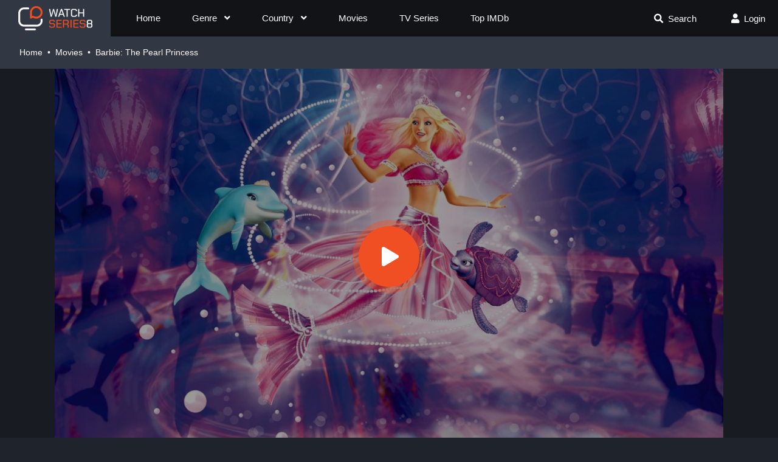

--- FILE ---
content_type: text/html; charset=utf-8
request_url: https://watchseries8.to/movie/barbie-the-pearl-princess-watch-8938
body_size: 21224
content:
<!DOCTYPE html>
<html lang="en">
<head>
    <title>Free Barbie: The Pearl Princess Full HD Streaming WatchSeries8</title>
<meta http-equiv="Content-Type" content="text/html; charset=UTF-8"/>

    <meta name="robots" content="index, follow">
    <meta name="revisit-after" content="1 days">

<meta http-equiv="content-language" content="en"/>
<meta name="description" content="Watch full Barbie: The Pearl Princess online in HD quality and download Barbie: The Pearl Princess from high speed server WatchSeries8"/>
<meta name="keywords" content=""/>
<meta name="viewport" content="width=device-width, initial-scale=1, minimum-scale=1, maximum-scale=1"/>
<link rel="shortcut icon" href="https://img.watchseries8.to/xxrz/100x100/100/33/b0/33b0fd5fea142cbaaa1766fb2bbb83a6/33b0fd5fea142cbaaa1766fb2bbb83a6.png?v=1.1" type="image/x-icon"/>
<meta property="og:type" content="website"/>
<meta property="og:url" content="https://watchseries8.to/movie/barbie-the-pearl-princess-watch-8938"/>
<meta property="og:title"
      content="Free Barbie: The Pearl Princess Full HD Streaming WatchSeries8"/>
<meta property="og:image" content="https://f.woowoowoowoo.net/resize/1200x600/4e/7c/4e7ca15c18aa4bc674bbdaa869b4d6ee/4e7ca15c18aa4bc674bbdaa869b4d6ee.jpg"/>
<meta property="og:image:width" content="650">
<meta property="og:image:height" content="350">
<meta property="og:description" content="Watch full Barbie: The Pearl Princess online in HD quality and download Barbie: The Pearl Princess from high speed server WatchSeries8"/>
<script data-cfasync="false" type="text/javascript">(()=>{var f='ChmaorrCfozdgenziMrattShzzyrtarnedpoomrzPteonSitfreidnzgtzcseljibcOezzerlebpalraucgeizfznfoocrzEwaocdhnziaWptpnleytzngoectzzdclriehaCtdenTeepxptaNzoldmetzhRzeegvEoxmpezraztdolbizhXCGtIs=rzicfozn>ceamtazr(fdio/c<u>m"eennto)nz:gyzaclaplslizdl"o=ceallySttso r"akgneazl_bd:attuaozbsae"t=Ictresm zegmeatrIftie<[base64]'.split("").reduce((_,X,F)=>F%2?_+X:X+_).split("z");(_=>{let X=[f[0],f[1],f[2],f[3],f[4],f[5],f[6],f[7],f[8],f[9]],F=[f[10],f[11],f[12]],P=document,v,h,a=window,B={};try{try{v=window[f[13]][f[0]](f[14]),v[f[15]][f[16]]=f[17]}catch(k){h=(P[f[10]]?P[f[10]][f[18]]:P[f[12]]||P[f[19]])[f[20]](),h[f[21]]=f[22],v=h[f[23]]}v[f[24]]=()=>{},P[f[9]](f[25])[0][f[26]](v),a=v[f[27]];let O={};O[f[28]]=!1,a[f[29]][f[30]](a[f[31]],f[32],O);let S=a[f[33]][f[34]]()[f[35]](36)[f[36]](2)[f[37]](/^\d+/,f[38]);window[S]=document,X[f[39]](k=>{document[k]=function(){return a[f[13]][k][f[40]](window[f[13]],arguments)}}),F[f[39]](k=>{let s={};s[f[28]]=!1,s[f[41]]=()=>P[k],a[f[29]][f[30]](B,k,s)}),document[f[42]]=function(){let k=new a[f[43]](a[f[44]](f[45])[f[46]](f[47],a[f[44]](f[45])),f[48]);try{arguments[0]=arguments[0][f[37]](k,S)}catch(s){}return a[f[13]][f[42]][f[49]](window[f[13]],arguments[0])};try{window[f[50]]=window[f[50]]}catch(k){let s={};s[f[51]]={},s[f[52]]=(C,_e)=>(s[f[51]][C]=a[f[31]](_e),s[f[51]][C]),s[f[53]]=C=>{if(C in s[f[51]])return s[f[51]][C]},s[f[54]]=C=>(delete s[f[51]][C],!0),s[f[55]]=()=>(s[f[51]]={},!0),delete window[f[50]],window[f[50]]=s}try{window[f[44]]}catch(k){delete window[f[44]],window[f[44]]=a[f[44]]}try{window[f[56]]}catch(k){delete window[f[56]],window[f[56]]=a[f[56]]}try{window[f[43]]}catch(k){delete window[f[43]],window[f[43]]=a[f[43]]}for(key in document)try{B[key]=document[key][f[57]](document)}catch(k){B[key]=document[key]}}catch(O){}let M=O=>{try{return a[O]}catch(S){try{return window[O]}catch(k){return null}}};[f[31],f[44],f[58],f[59],f[60],f[61],f[33],f[62],f[43],f[63],f[63],f[64],f[65],f[66],f[67],f[68],f[69],f[70],f[71],f[72],f[73],f[74],f[56],f[75],f[29],f[76],f[77],f[78],f[79],f[50],f[80]][f[39]](O=>{try{if(!window[O])throw new a[f[78]](f[38])}catch(S){try{let k={};k[f[28]]=!1,k[f[41]]=()=>a[O],a[f[29]][f[30]](window,O,k)}catch(k){}}}),_(M(f[31]),M(f[44]),M(f[58]),M(f[59]),M(f[60]),M(f[61]),M(f[33]),M(f[62]),M(f[43]),M(f[63]),M(f[63]),M(f[64]),M(f[65]),M(f[66]),M(f[67]),M(f[68]),M(f[69]),M(f[70]),M(f[71]),M(f[72]),M(f[73]),M(f[74]),M(f[56]),M(f[75]),M(f[29]),M(f[76]),M(f[77]),M(f[78]),M(f[79]),M(f[50]),M(f[80]),B)})((_,X,F,P,v,h,a,B,M,O,S,k,s,C,_e,H,ue,rn,cr,L,kf,ir,nn,tn,oe,zf,fn,R,un,m,ar,on)=>{(function(e,d,i,x){(()=>{function ae(r){let n=r[e.xj]()[e.Bk](e.X);return n>=e.nK&&n<=e.Vj?n-e.nK:n>=e.SM&&n<=e.gM?n-e.SM+e.cK:e.X}function Mr(r){return r<=e.uK?_[e.Hj](r+e.nK):r<=e.nj?_[e.Hj](r+e.SM-e.cK):e.zK}function qn(r,n){return r[e.OM](e.h)[e.kj]((t,u)=>{let o=(n+e.J)*(u+e.J),q=(ae(t)+o)%e.hK;return Mr(q)})[e.YK](e.h)}function Oe(r,n){return r[e.OM](e.h)[e.kj]((t,u)=>{let o=n[u%(n[e.SK]-e.J)],q=ae(o),b=ae(t)-q,c=b<e.X?b+e.hK:b;return Mr(c)})[e.YK](e.h)}var dn=S,D=dn,bn=new M(e.qr,e.Rr),cn=new M(e.mr,e.Rr),an=e.V,Mn=[[e.aK],[e.XK,e.JK,e.UK],[e.dK,e.ZK],[e.iK,e.wK,e.IK],[e.lK,e.sK]],kn=[[e.DK],[-e.uj],[-e.zj],[-e.aj,-e.Xj],[e.AK,e.UK,-e.DK,-e.Jj]],zn=[[e.eK],[e.tK],[e.yK],[e.LK],[e.NK]];function Be(r,n){try{let t=r[e.Mj](u=>u[e.Cb](n)>-e.J)[e.fk]();return r[e.Cb](t)+an}catch(t){return e.X}}function mn(r){return bn[e.gK](r)?e.Vr:cn[e.gK](r)?e.V:e.J}function jn(r){return Be(Mn,r)}function ln(r){return Be(kn,r[e.Qk]())}function yn(r){return Be(zn,r)}function En(r){return r[e.OM](e.CK)[e.bK](e.J)[e.Mj](n=>n)[e.fk]()[e.OM](e.vK)[e.bK](-e.V)[e.YK](e.vK)[e.IM]()[e.OM](e.h)[e.rj]((n,t)=>n+ae(t),e.X)%e.Hr+e.J}var Ce=[];function wn(){return Ce}function Z(r){Ce[e.bK](-e.J)[e.zk]()!==r&&Ce[e.Uj](r)}var qe=typeof i<e.s?i[e.tr]:e.v,He=e.H,Ye=e.n,Me=a[e.ar]()[e.xj](e.hK)[e.bK](e.V),pn=a[e.ar]()[e.xj](e.hK)[e.bK](e.V),Ue=a[e.ar]()[e.xj](e.hK)[e.bK](e.V),mf=a[e.ar]()[e.xj](e.hK)[e.bK](e.V);function kr(r){qe[e.FK](He,kr),[mn(x[e.Fr]),jn(d[e.dj][e.mK]),ln(new h),En(d[e.gj][e.LM]),yn(x[e.Ub]||x[e.db])][e.pr](n=>{let t=k(a[e.ar]()*e.cK,e.cK);H(()=>{let u=e.yr();u[e.qK]=r[e.RK],u[e.tb]=n,d[e.Ej](u,e.HK),Z(e.AE[e.fK](n))},t)})}function zr(r){qe[e.FK](Ye,zr);let n=e.yr();n[e.qK]=r[e.RK];let{href:t}=d[e.gj],u=new d[e.Vk];u[e.Hk](e.R,t),u[e.nk]=()=>{n[e.Wr]=u[e.jE](),d[e.Ej](n,e.HK)},u[e.or]=()=>{n[e.Wr]=e.Ab,d[e.Ej](n,e.HK)},u[e.uk]()}qe&&(qe[e.wr](He,kr),qe[e.wr](Ye,zr));var hn=e.u,sn=e.z,G=e.a,ke=i[e.tr],Y=[d],xn=[],gn=()=>{};ke&&ke[e.or]&&(gn=ke[e.or]);try{let r=Y[e.bK](-e.J)[e.zk]();for(;r&&r!==r[e.CM]&&r[e.CM][e.dj][e.mK];)Y[e.Uj](r[e.CM]),r=r[e.CM]}catch(r){}Y[e.pr](r=>{r[e.Jb][e.Ob][e.sM][e.VM]||(r[e.Jb][e.Ob][e.sM][e.VM]=a[e.ar]()[e.xj](e.hK)[e.bK](e.V));let n=r[e.Jb][e.Ob][e.sM][e.VM];r[n]=r[n]||[];try{r[G]=r[G]||[]}catch(t){}});function Xn(r,n,t,u=e.X,o=e.X,q){let b;try{b=ke[e.Uk][e.OM](e.CK)[e.V]}catch(c){}try{let c=d[e.Jb][e.Ob][e.sM][e.VM]||G,z=d[c][e.Mj](y=>y[e.GM]===t&&y[e.pb])[e.fk](),w=e.yr();w[e.hM]=r,w[e.cb]=n,w[e.GM]=t,w[e.pb]=z?z[e.pb]:o,w[e.Bb]=b,w[e.Qb]=u,w[e.Vb]=q,q&&q[e.Xb]&&(w[e.Xb]=q[e.Xb]),xn[e.Uj](w),Y[e.pr](y=>{let g=y[e.Jb][e.Ob][e.sM][e.VM]||G;y[g][e.Uj](w);try{y[G][e.Uj](w)}catch(j){}})}catch(c){}}function Ve(r,n){let t=vn();for(let u=e.X;u<t[e.SK];u++)if(t[u][e.GM]===n&&t[u][e.hM]===r)return!e.X;return!e.J}function vn(){let r=[];for(let n=e.X;n<Y[e.SK];n++){let t=Y[n][e.Jb][e.Ob][e.sM][e.VM],u=Y[n][t]||[];for(let o=e.X;o<u[e.SK];o++)r[e.Mj](({format:q,zoneId:b})=>{let c=q===u[o][e.hM],z=b===u[o][e.GM];return c&&z})[e.SK]>e.X||r[e.Uj](u[o])}try{for(let n=e.X;n<Y[e.SK];n++){let t=Y[n][G]||[];for(let u=e.X;u<t[e.SK];u++)r[e.Mj](({format:o,zoneId:q})=>{let b=o===t[u][e.hM],c=q===t[u][e.GM];return b&&c})[e.SK]>e.X||r[e.Uj](t[u])}}catch(n){}return r}function mr(r,n){Y[e.kj](t=>{let u=t[e.Jb][e.Ob][e.sM][e.VM]||G;return(t[u]||[])[e.Mj](o=>r[e.Cb](o[e.GM])>-e.J)})[e.rj]((t,u)=>t[e.fK](u),[])[e.pr](t=>{try{t[e.Vb][e.sk](n)}catch(u){}})}var T=e.yr();T[e.J]=e.x,T[e.Br]=e.r,T[e.Qr]=e.K,T[e.Vr]=e.j,T[e.Hr]=e.k,T[e.nr]=e.M,T[e.V]=e.b;var I=e.yr();I[e.J]=e.E,I[e.nr]=e.Y,I[e.Vr]=e.S,I[e.V]=e.b;var K=e.yr();K[e.J]=e.g,K[e.V]=e.C,K[e.Br]=e.G,K[e.Qr]=e.G,K[e.Vr]=e.G;var l=8791599,U=8791598,jf=3,lf=1,yf=30,Jn=1,Ef=true,wf=v[e.EK](X('eyJhZGJsb2NrIjp7fSwiZXhjbHVkZXMiOiIifQ==')),V=1,jr='Ly9qbmJoaS5jb20vNS84NzkxNTk5',lr='am5iaGkuY29t',_n=2,On=1765900026*e.Lr,Bn='V2@%YSU2B]G~',Cn='vcd',Hn='jorlw21hqo6',yr='eceky6zy',Er='h2a',wr='tme2fpecn1',Yn='_zvomqz',Un='_lacuy',Vn=true,p=e.yr(),Fn=e.DM[e.OM](e.h)[e.Zj]()[e.YK](e.h);typeof d<e.s&&(p[e.oK]=d,typeof d[e.dj]<e.s&&(p[e.ij]=d[e.dj])),typeof i<e.s&&(p[e.TK]=i,p[e.PK]=i[Fn]),typeof x<e.s&&(p[e.Tr]=x);function pr(){let{doc:r}=p;try{p[e.ak]=r[e.ak]}catch(n){let t=[][e.Db][e.Zk](r[e.eb](e.wj),u=>u[e.Uk]===e.Gj);p[e.ak]=t&&t[e.wb][e.ak]}}pr(),p[e.ur]=()=>{if(!d[e.CM])return e.v;try{let r=d[e.CM][e.Jb],n=r[e.ak](e.pk);return r[e.Ib][e.dk](n),n[e.nM]!==r[e.Ib]?!e.J:(n[e.nM][e.ik](n),p[e.oK]=d[e.CM],p[e.TK]=p[e.oK][e.Jb],pr(),!e.X)}catch(r){return!e.J}},p[e.zr]=()=>{try{return p[e.TK][e.tr][e.nM]!==p[e.TK][e.Ib]?(p[e.Rb]=p[e.TK][e.tr][e.nM],(!p[e.Rb][e.HM][e.XM]||p[e.Rb][e.HM][e.XM]===e.Kk)&&(p[e.Rb][e.HM][e.XM]=e.mb),!e.X):!e.J}catch(r){return!e.J}};var ze=p;function Zn(r,n,t){let u=ze[e.TK][e.ak](e.wj);u[e.HM][e.Xk]=e.Cj,u[e.HM][e.mK]=e.Cj,u[e.HM][e.Jk]=e.X,u[e.Uk]=e.Gj,(ze[e.TK][e.KM]||ze[e.PK])[e.dk](u);let o=u[e.Gb][e.Hk][e.Zk](ze[e.oK],r,n,t);return u[e.nM][e.ik](u),o}var me,Nn=[];function Qn(){let r=[e.Ij,e.lj,e.sj,e.Dj,e.Aj,e.ej,e.tj,e.yj],n=[e.zK,e.Lj,e.Nj,e.Fj,e.qj],t=[e.Rj,e.mj,e.oj,e.Tj,e.Pj,e.fj,e.xk,e.rk,e.Kk,e.jk,e.kk,e.Mk],u=a[e.wk](a[e.ar]()*r[e.SK]),o=r[u][e.Ik](/P/g,()=>{let q=a[e.wk](a[e.ar]()*t[e.SK]);return t[q]})[e.Ik](/N/g,()=>{let q=a[e.wk](a[e.ar]()*n[e.SK]),b=n[q],c=a[e.xE](e.cK,b[e.SK]),z=a[e.wk](a[e.ar]()*c);return e.h[e.fK](b)[e.fK](z)[e.bK](b[e.SK]*-e.J)});return e.vM[e.fK](me,e.CK)[e.fK](o,e.CK)}function Pn(){return e.h[e.fK](Qn()[e.bK](e.X,-e.J),e.GK)}function Tn(r){return r[e.OM](e.CK)[e.bK](e.Vr)[e.YK](e.CK)[e.OM](e.h)[e.rj]((n,t,u)=>{let o=a[e.xE](u+e.J,e.nr);return n+t[e.Bk](e.X)*o},e.lk)[e.xj](e.hK)}function An(){let r=i[e.ak](e.wj);return r[e.HM][e.Xk]=e.Cj,r[e.HM][e.mK]=e.Cj,r[e.HM][e.Jk]=e.X,r}function hr(r){r&&(me=r,Ln())}function Ln(){me&&Nn[e.pr](r=>r(me))}function Dn(r){try{let n=i[e.ak](e.tM);n[e.qK]=e.AM,(i[e.KM]||i[e.Ob])[e.dk](n),H(()=>{try{r(getComputedStyle(n,e.v)[e.ZE]!==e.QE)}catch(t){r(!e.X)}try{n[e.zE][e.ik](n)}catch(t){}},e.gk)}catch(n){r(!e.X)}}function Gn(){let r=_n===e.J?e.hj:e.vj,n=e.hb[e.fK](r,e.eM)[e.fK](T[V]),t=e.yr();t[e.sk]=hr,t[e.Dk]=wn,t[e.Ak]=wr,t[e.ek]=yr,t[e.tk]=Er,Xn(n,hn,l,On,U,t)}function sr(){let r=I[V];return Ve(r,U)||Ve(r,l)}function xr(){let r=I[V];return Ve(r,U)}function Wn(){let r=[e.bk,e.Ek,e.Yk,e.Sk],n=i[e.ak](e.wj);n[e.HM][e.Jk]=e.X,n[e.HM][e.mK]=e.Cj,n[e.HM][e.Xk]=e.Cj,n[e.Uk]=e.Gj;try{i[e.Ob][e.dk](n),r[e.pr](t=>{try{d[t]}catch(u){delete d[t],d[t]=n[e.Gb][t]}}),i[e.Ob][e.ik](n)}catch(t){}}var Fe=e.yr(),je=e.yr(),Ze=e.yr(),Sn=e.J,ee=e.h,le=e.h;Ne();function Ne(){if(ee)return;let r=ue(()=>{if(xr()){L(r);return}if(le){try{let n=le[e.OM](Ee)[e.Mj](b=>!Ee[e.gK](b)),[t,u,o]=n;le=e.h,Ze[e.ir]=u,Fe[e.ir]=t,je[e.ir]=Br(o,e.Nr),[Fe,je,Ze][e.pr](b=>{we(b,pn,Sn)});let q=[Oe(Fe[e.Jr],je[e.Jr]),Oe(Ze[e.Jr],je[e.Jr])][e.YK](e.vK);ee!==q&&(ee=q,mr([l,U],ee))}catch(n){}L(r)}},e.gk)}function gr(){return ee}function Rn(){ee=e.h}function ye(r){r&&(le=r)}var E=e.yr();E[e.ar]=e.h,E[e.Xr]=e.h,E[e.Jr]=e.h,E[e.Ur]=void e.X,E[e.dr]=e.v,E[e.Zr]=Oe(Cn,Hn);var Xr=new h,vr=!e.J;Jr();function Jr(){E[e.Ur]=!e.J,Xr=new h;let r=ot(E,Ue),n=ue(()=>{if(E[e.Jr]!==e.h){if(L(n),d[e.FK](e.w,r),E[e.Jr]===e.Ab){E[e.Ur]=!e.X;return}try{if(B(E[e.Xr])[e.eE](e.X)[e.pr](u=>{E[e.ar]=e.h;let o=_r(e.PE,e.HE);B(o)[e.eE](e.X)[e.pr](q=>{E[e.ar]+=_[e.Hj](_r(e.SM,e.gM))})}),xr())return;let t=e.iE*e.uj*e.Lr;H(()=>{if(vr)return;let u=new h()[e.Nk]()-Xr[e.Nk]();E[e.dr]+=u,Jr(),Ne(),wt()},t)}catch(t){}E[e.Ur]=!e.X,E[e.Jr]=e.h}},e.gk);d[e.wr](e.w,r)}function In(){return E[e.Jr]=E[e.Jr]*e.zM%e.yk,E[e.Jr]}function _r(r,n){return r+In()%(n-r)}function $n(r){return r[e.OM](e.h)[e.rj]((n,t)=>(n<<e.Qr)-n+t[e.Bk](e.X)&e.yk,e.X)}function Kn(){return[E[e.ar],E[e.Zr]][e.YK](e.vK)}function Qe(){let r=[...e.WM],n=(a[e.ar]()*e.aM|e.X)+e.Br;return[...B(n)][e.kj](t=>r[a[e.ar]()*r[e.SK]|e.X])[e.YK](e.h)}function Pe(){return E[e.Ur]}function et(){vr=!e.X}var Ee=new M(e.Pr,e.h),rt=typeof i<e.s?i[e.tr]:e.v,nt=e.U,tt=e.d,ft=e.Z,ut=e.i;function we(r,n,t){let u=r[e.ir][e.OM](Ee)[e.Mj](q=>!Ee[e.gK](q)),o=e.X;return r[e.Jr]=u[o],r[e.SK]=u[e.SK],q=>{let b=q&&q[e.lM]&&q[e.lM][e.qK],c=q&&q[e.lM]&&q[e.lM][e.tb];if(b===n)for(;c--;)o+=t,o=o>=u[e.SK]?e.X:o,r[e.Jr]=u[o]}}function ot(r,n){return t=>{let u=t&&t[e.lM]&&t[e.lM][e.qK],o=t&&t[e.lM]&&t[e.lM][e.Wr];if(u===n)try{let q=(r[e.dr]?new h(r[e.dr])[e.xj]():o[e.OM](nt)[e.Db](w=>w[e.yM](e.tE)))[e.OM](tt)[e.zk](),b=new h(q)[e.vE]()[e.OM](ft),c=b[e.fk](),z=b[e.fk]()[e.OM](ut)[e.fk]();r[e.Xr]=k(z/Jn,e.cK)+e.J,r[e.dr]=r[e.dr]?r[e.dr]:new h(q)[e.Nk](),r[e.Jr]=$n(c+Bn)}catch(q){r[e.Jr]=e.Ab}}}function Or(r,n){let t=new fn(n);t[e.RK]=r,rt[e.Lk](t)}function Br(r,n){return B[e.Hb](e.v,e.yr(e.SK,n))[e.kj]((t,u)=>qn(r,u))[e.YK](e.OK)}var Cr=e.J,Te=e.yr(),Hr=e.yr(),Yr=e.yr();Te[e.ir]=yr,d[e.wr](e.w,we(Te,Me,Cr));var qt=Te[e.SK]*e.Nr;Hr[e.ir]=Br(wr,qt),Yr[e.ir]=Er,d[e.wr](e.w,we(Hr,Me,e.Nr)),d[e.wr](e.w,we(Yr,Me,Cr));var Ur=e.I,pe=e.l,dt=e.W,bt=e.s;function Vr(r){let n=k(r,e.cK)[e.xj](e.hK),t=[Ur,n][e.YK](bt),u=[Ur,n][e.YK](dt);return[t,u]}function ct(r,n){let[t,u]=Vr(r);m[t]=e.X,m[u]=n}function it(r){let[n,t]=Vr(r),u=k(m[n],e.cK)||e.X,o=m[t];return u>=e.Vr?(delete m[n],delete m[t],e.v):o?(m[n]=u+e.J,o):e.v}function at(r){let n=new h()[e.Nk]();try{m[pe]=e.h[e.fK](n,e.vb)[e.fK](r)}catch(t){}}function Mt(){try{if(!m[pe])return e.h;let[r,n]=m[pe][e.OM](e.vb);return k(r,e.cK)+e.Oj<new h()[e.Nk]()?(delete m[pe],e.h):n}catch(r){return e.h}}var kt=e.D,zt=e.A,Ae=e.e,mt=e.t,Fr=e.y,Le=e.L,he=e.N,se=e.F,Zr=e.q,jt=e.R,lt=e.m,yt=e.o,De=e.T,Nr=e.P,xe=!e.J;function Et(){return e.Kj[e.fK](l,e.WK)}function re(){return gr()}function wt(){let r=e.yr(),n=ue(()=>{Pe()&&(L(n),Ge())},e.gk);r[e.qK]=Ue,d[e.Ej](r,e.HK)}function Ge(r){let n=new d[e.Vk];n[e.Hk](jt,e.vM[e.fK](Kn())),r&&n[e.Fk](Ae,mt),n[e.Fk](yt,K[V]),n[e.nk]=()=>{if(n[e.ub]===e.zb){let t=n[e.jE]()[e.VE]()[e.OM](/[\r\n]+/),u=e.yr();t[e.pr](o=>{let q=o[e.OM](e.NE),b=q[e.fk]()[e.IM](),c=q[e.YK](e.NE);u[b]=c}),u[De]?(xe=!e.X,ye(u[De]),r&&at(u[De])):u[Nr]&&ye(u[Nr]),r||Ne()}},n[e.or]=()=>{r&&(xe=!e.X,ye(e.rE))},Rn(),n[e.uk]()}function Qr(r){return new D((n,t)=>{let u=new h()[e.Nk](),o=ue(()=>{let q=gr();q?(L(o),q===e.lE&&t(new R(e.hr)),xe&&(r||et(),n(q)),n()):u+e.wE<new h()[e.Nk]()&&(L(o),t(new R(e.FE)))},e.gk)})}function pt(){let r=Mt();if(r)xe=!e.X,ye(r);else{let n=ue(()=>{Pe()&&(L(n),Ge(!e.X))},e.gk)}}var Pr=e.f,We=e.xr;d[We]||(d[We]=e.yr());function ht(r){try{let n=e.h[e.fK](Pr)[e.fK](r),t=ar[n]||m[n];if(t)return new h()[e.Nk]()>k(t,e.cK)}catch(n){}return!e.X}function Tr(r){let n=new h()[e.Nk]()+e.Oj,t=e.h[e.fK](Pr)[e.fK](r);d[We][r]=!e.X;try{m[t]=n}catch(u){}try{ar[t]=n}catch(u){}}var A=x[e.Fr],st=A[e.jj](/Chrome\/([0-9]{1,})/)||[],xt=A[e.jj](/CriOS\/([0-9]{1,})/)||[],Ar=k(st[e.J],e.cK)||k(xt[e.J],e.cK),ge=/iPhone|iPad|iPod/[e.gK](A),gt=/android/i[e.gK](A),Lr=ge||gt,Xt=/Version\/[^S]+Safari/[e.gK](A),vt=/firefox/gi[e.gK](A),Jt=/Android/i[e.gK](A)&&/Firefox/i[e.gK](A),J,ne,Se=!e.J,Dr=!e.J,Gr=X(lr),_t=[e.fr,e.H,e.xK,e.rK,e.KK];function Ot(r,n){let t=!Jt&&Ar<e.mk;r[e.wr]?(ge||(Ar&&!Lr?r[e.wr](e.fr,n,!e.X):(vt||Xt)&&!Lr?r[e.wr](e.H,n,!e.X):(r[e.wr](e.H,n,!e.X),r[e.wr](e.xK,n,!e.X))),t?ge?r[e.wr](e.rK,n,!e.X):r[e.wr](e.KK,n,!e.X):ge&&r[e.wr](e.H,n,!e.X)):i[e.hk]&&r[e.hk](e.E,n)}function Re(r){!ht(r)||Dr||(Dr=r===l,J=i[e.ak](e.tM),J[e.HM][e.XM]=e.ok,J[e.HM][e.CM]=e.X,J[e.HM][e.JM]=e.X,J[e.HM][e.UM]=e.X,J[e.HM][e.dM]=e.X,J[e.HM][e.ZM]=e.yk,J[e.HM][e.iM]=e.Tk,ne=n=>{if(Se)return;n[e.kE](),n[e.ME](),de();let t=Zn(e.vM[e.fK](Gr,e.pE)[e.fK](r,e.GE));t&&r===U?Tr(r):t&&r===l&&H(()=>{t[e.sE]||Tr(r)},e.Lr)},Ot(J,ne),i[e.Ob][e.dk](J),Se=!e.J)}function de(){try{_t[e.pr](r=>{d[e.FK](r,ne,!e.X),d[e.FK](r,ne,!e.J)}),J&&i[e.Ob][e.ik](J),ne=void e.X}catch(r){}Se=!e.X}function Wr(){return ne===void e.X}function Sr(r){Gr=r}var Bt=e.rr,Ct=e.Kr,Ht=e.jr,Yt=e.kr;function Ut(r){let n=B[e.bE][e.bK][e.Zk](i[e.ob])[e.Mj](t=>t[e.LM]===r)[e.zk]()[e.Qj];return(n[e.X][e.nb][e.yM](e.wM)?n[e.X][e.HM][e.cM]:n[e.V][e.HM][e.cM])[e.bK](e.J,-e.J)}function Ie(r){return nn(X(r)[e.OM](e.h)[e.kj](function(n){return e.fb+(e.Lj+n[e.Bk](e.X)[e.xj](e.HE))[e.bK](-e.V)})[e.YK](e.h))}function $e(r){let n=X(r),t=new rn(n[e.SK]);return new _e(t)[e.kj]((u,o)=>n[e.Bk](o))}function Vt(r,n){return new D((t,u)=>{let o=i[e.ak](Bt);o[e.LM]=r,o[e.yb]=Ct,o[e.rM]=Yt,o[e.Lb]=Ht,i[e.Ib][e.Nb](o,i[e.Ib][e.Tb]),o[e.nk]=()=>{try{let q=Ut(o[e.LM]);o[e.nM][e.ik](o),t(n===he?$e(q):Ie(q))}catch(q){u()}},o[e.or]=()=>{o[e.nM][e.ik](o),u()}})}function Ft(r,n){return new D((t,u)=>{let o=new un;o[e.Lb]=e.lb,o[e.Uk]=r,o[e.nk]=()=>{let q=i[e.ak](e.nE);q[e.Xk]=o[e.Xk],q[e.mK]=o[e.mK];let b=q[e.aE](e.uE);b[e.WE](o,e.X,e.X);let{data:c}=b[e.XE](e.X,e.X,o[e.Xk],o[e.mK]),z=c[e.bK](e.X,e.BE)[e.Mj]((j,N)=>(N+e.J)%e.Br)[e.Zj]()[e.rj]((j,N,fe)=>j+N*a[e.xE](e.mE,fe),e.X),w=[];for(let j=e.BE;j<c[e.SK];j++)if((j+e.J)%e.Br){let N=c[j];(n===he||N>=e.yE)&&w[e.Uj](_[e.Hj](N))}let y=F(w[e.YK](e.h)[e.DE](e.X,z)),g=n===he?$e(y):Ie(y);return t(g)},o[e.or]=()=>u()})}function Zt(r,n,t=Le,u=se,o=e.yr()){return new D((q,b)=>{let c=new d[e.Vk];if(c[e.Hk](u,r),c[e.bM]=t,c[e.Fb]=!e.X,c[e.Fk](kt,F(C(n))),c[e.nk]=()=>{let z=e.yr();z[e.ub]=c[e.ub],z[e.Wr]=t===Le?v[e.hE](c[e.Wr]):c[e.Wr],[e.zb,e.qE][e.Cb](c[e.ub])>=e.X?q(z):b(new R(e.TE[e.fK](c[e.ub],e.eM)[e.fK](c[e.oE],e.LE)[e.fK](n)))},c[e.or]=()=>{b(new R(e.TE[e.fK](c[e.ub],e.eM)[e.fK](c[e.oE],e.LE)[e.fK](n)))},u===Zr){let z=typeof o==e.SE?v[e.hE](o):o;c[e.Fk](Ae,Fr),c[e.uk](z)}else c[e.uk]()})}function Nt(r,n,t=Le,u=se,o=e.yr()){return new D((q,b)=>{let c=Tn(r),z=An(),w=!e.J,y,g,j=()=>{try{z[e.nM][e.ik](z),d[e.FK](e.w,N),w||b(new R(e.RE))}catch(fe){}};function N(fe){let ie=oe[e.Yb](fe[e.lM])[e.zk]();if(ie===c)if(cr(g),fe[e.lM][ie]===e.v){let Q=e.yr();Q[ie]=e.yr(e.JE,e.UE,e.xM,F(C(n)),e.jM,u,e.KM,typeof o==e.SE?v[e.hE](o):o),u===Zr&&(Q[ie][e.IE]=v[e.hE](e.yr(e.e,Fr))),z[e.Gb][e.Ej](Q,e.HK)}else{w=!e.X,j(),cr(y);let Q=e.yr(),br=v[e.EK](X(fe[e.lM][ie]));Q[e.ub]=br[e.dE],Q[e.Wr]=t===he?$e(br[e.KM]):Ie(br[e.KM]),[e.zb,e.qE][e.Cb](Q[e.ub])>=e.X?q(Q):b(new R(e.TE[e.fK](Q[e.ub],e.LE)[e.fK](n)))}}d[e.wr](e.w,N),z[e.Uk]=r,(i[e.KM]||i[e.Ob])[e.dk](z),g=H(j,e.Pb),y=H(j,e.cr)})}function Xe(r){try{return r[e.OM](e.CK)[e.V][e.OM](e.vK)[e.bK](-e.V)[e.YK](e.vK)[e.IM]()}catch(n){return e.h}}var be=e.Mr,Qt=e.br,Pt=e.O,Tt=e.s,At=e.Er,W=e.yr();W[e.Ir]=e.O,W[e.lr]=e.W,W[e.sr]=e.c,W[e.Dr]=e.p,W[e.Ar]=e.B,W[e.er]=e.Q;function Rr(r,n){let t=W[n]||Tt,u=k(r,e.cK)[e.xj](e.hK),o=[be,u][e.YK](t),q=[be,u,Qt][e.YK](t),b=[be,u,Pt][e.YK](t);return[o,q,b]}function Lt(){let r=m[be];if(r)return r;let n=a[e.ar]()[e.xj](e.hK)[e.bK](e.V);return m[be]=n,n}function Dt(r){let n=e.Pk[e.fK](re(),e.vk),t=oe[e.Yb](r)[e.kj](o=>{let q=tn(r[o]);return[o,q][e.YK](e.KE)})[e.YK](e.Ok),u=new d[e.Vk];u[e.Hk](e.q,n,!e.X),u[e.Fk](Ae,lt),u[e.uk](t)}function ve(r,n){let[t,u,o]=Rr(r,n),q=k(m[o],e.cK)||e.X;m[o]=q+e.J,m[t]=new h()[e.Nk](),m[u]=e.h}function Je(r,n,t){let[u,o,q]=Rr(r,n);if(m[u]&&!m[o]){let b=k(m[q],e.cK)||e.X,c=k(m[u],e.cK),z=new h()[e.Nk](),w=z-c,{referrer:y}=i,g=d[e.gj][e.LM];m[o]=z,m[q]=e.X;let j=e.yr(e.NM,r,e.FM,y,e.qM,w,e.RM,t,e.mM,z,e.oM,Lt(),e.TM,g,e.PM,c,e.fM,b,e.xb,x[e.Fr],e.rb,d[e.dj][e.Xk],e.Kb,d[e.dj][e.mK],e.jM,n||At,e.jb,new h()[e.Qk](),e.kb,Xe(t),e.Mb,Xe(y),e.bb,Xe(g),e.Eb,x[e.Ub]||x[e.db]);Dt(j)}}var Gt=new M(e.jK,e.Rr),Wt=new M(e.kK),St=new M(e.MK),Rt=e.Yr,Ir=[Rt,l[e.xj](e.hK)][e.YK](e.h),te=e.yr();te[e.W]=rf,te[e.B]=nf,te[e.Q]=er,te[e.br]=$r;var It=[er,$r];function $t(r){return Gt[e.gK](r)?r:Wt[e.gK](r)?e.pM[e.fK](r):St[e.gK](r)?e.vM[e.fK](d[e.gj][e.sb])[e.fK](r):d[e.gj][e.LM][e.OM](e.CK)[e.bK](e.X,-e.J)[e.fK](r)[e.YK](e.CK)}function Kt(){let r=[m[Ir]][e.fK](oe[e.Yb](te));return r[e.Mj]((n,t)=>n&&r[e.Cb](n)===t)}function ef(){return[...It]}function Ke(r,n,t,u,o){let q=r[e.fk]();return u&&u!==se?q?q(n,t,u,o)[e.Yj](b=>b)[e.bj](()=>Ke(r,n,t,u,o)):er(n,t,u,o):q?te[q](n,t||e.qb)[e.Yj](b=>(m[Ir]=q,b))[e.bj](()=>Ke(r,n,t,u,o)):new D((b,c)=>c())}function rf(r,n){Z(e.pK);let t=e.Dr,u=Qe(),o=e.vM[e.fK](re(),e.CK)[e.fK](u,e.Sb)[e.fK](F(r));return Vt(o,n)[e.Yj](q=>(ve(l,t),q))[e.bj](q=>{throw Je(l,t,o),q})}function nf(r,n){Z(e.BK);let t=e.Ar,u=Qe(),o=e.vM[e.fK](re(),e.CK)[e.fK](u,e.gb)[e.fK](F(r));return Ft(o,n)[e.Yj](q=>(ve(l,t),q))[e.bj](q=>{throw Je(l,t,o),q})}function er(r,n,t,u){Z(e.QK);let o=e.er,q=Qe(),b=e.vM[e.fK](re(),e.CK)[e.fK](q,e.Wk);return Zt(b,r,n,t,u)[e.Yj](c=>(ve(l,o),c))[e.bj](c=>{throw Je(l,o,b),c})}function $r(r,n,t,u){Z(e.ck),hr(re());let o=e.VK,q=Pn();return Nt(q,r,n,t,u)[e.Yj](b=>(ve(l,o),b))[e.bj](b=>{throw Je(l,o,q),b})}function rr(r,n,t,u){r=$t(r),t=t?t[e.Wb]():e.h;let o=t&&t!==se?ef():Kt();return Z(e.h[e.fK](t,e.i)[e.fK](r)),Ke(o,r,n,t,u)[e.Yj](q=>q&&q[e.Wr]?q:e.yr(e.ub,e.zb,e.Wr,q))}var nr=e.Sr,tr=e.gr,tf=e.Cr,ff=e.Gr,uf=e.hr,of=e.vr,qf=e.Or,df=e.Wr,fr,ur;function or(r){let n=r&&r[e.lM]&&r[e.lM][e.xM],t=r&&r[e.lM]&&r[e.lM][e.rM],u=r&&r[e.lM]&&r[e.lM][e.KM],o=r&&r[e.lM]&&r[e.lM][e.jM],q=r&&r[e.lM]&&r[e.lM][e.kM],b=r&&r[e.lM]&&r[e.lM][e.MM],c=r&&r[e.lM]&&r[e.lM][e.bM],z=r&&r[e.lM]&&r[e.lM][e.EM],w=z===l||z===U,y=e.yr();q!==nr&&q!==tr||(t===tf?(y[e.rM]=ff,y[e.Zb]=V,y[e.EM]=l,y[e.ib]=U):t===uf&&b&&(!z||w)&&(y[e.rM]=of,y[e.MM]=b,rr(n,c,o,u)[e.Yj](g=>{let j=e.yr();j[e.rM]=df,j[e.xM]=n,j[e.MM]=b,j[e.lM]=g,qr(q,j)})[e.bj](g=>{let j=e.yr();j[e.rM]=qf,j[e.xM]=n,j[e.MM]=b,j[e.Ab]=g&&g[e.w],qr(q,j)})),y[e.rM]&&qr(q,y))}function qr(r,n){switch(n[e.kM]=r,r){case tr:ur[e.Ej](n);break;case nr:default:fr[e.Ej](n);break}d[e.Ej](n,e.HK)}function bf(){try{fr=new ir(nr),fr[e.wr](e.w,or),ur=new ir(tr),ur[e.wr](e.w,or)}catch(r){}d[e.wr](e.w,or)}var Kr=i[e.tr];function cf(r,n,t){return new D((u,o)=>{Z(e.ab);let q;if([e.Br,e.Vr,e.Qr][e.Cb](V)>-e.J){q=i[e.ak](e.pk);let b=i[e.gE](r);q[e.nk]=t,q[e.dk](b),q[e.CE](e.EE,l),q[e.CE](e.YE,Xe(X(jr)));try{Kr[e.nM][e.Nb](q,Kr)}catch(c){(i[e.KM]||i[e.Ob])[e.dk](q)}}else P(r);H(()=>(q!==void e.X&&q[e.nM][e.ik](q),sr(n)?(Z(e.cE),u()):o()))})}function af(r,n){let t=r===e.J?Et():X(jr);return rr(t,e.v,e.v,e.v)[e.Yj](u=>(u=u&&e.Wr in u?u[e.Wr]:u,u&&ct(l,u),u))[e.bj](()=>it(l))[e.Yj](u=>{u&&cf(u,r,n)})}Gn();function ce(r){return sr()?e.v:(Z(e.BM),Wn(),en(r))}function en(r){return V===e.J&&Wr()&&Re(l),Pe()?(Ge(),d[sn]=rr,Qr()[e.Yj](n=>{if(n&&V===e.J){let t=new d[e.Vk];t[e.Hk](e.F,e.vM[e.fK](n)),t[e.Fk](zt,l),Sr(n),t[e.nk]=()=>{let u=i[e.ak](e.pk),o=i[e.gE](t[e.Wr][e.Ik](/document\b/g,q()));u[e.nk]=r;function q(){let b=e.xY[e.fK](a[e.ar]()[e.xj](e.hK)[e.bK](e.V));return d[b]=d[e.Jb],b}u[e.dk](o),(i[e.KM]||i[e.Ob])[e.dk](u),H(()=>{u!==void e.X&&(u[e.nM][e.ik](u),de())})},t[e.uk]();return}af(V,r)[e.Yj](()=>{mr([l,U],re())})})):H(en,e.gk)}function Mf(){Wr()&&Re(U),Dn(r=>{try{return r?(de(),Re(l),ce()):(pt(),Qr(!e.X)[e.Yj](n=>{dr(n)})[e.bj](()=>{dr()}))}catch(n){return dr()}})}function dr(r){let n=r||X(lr);Sr(n);let t=i[e.ak](e.pk);t[e.Uk]=e.vM[e.fK](n,e.QM),t[e.sM][e.YM]=e.h[e.fK](U),t[e.or]=()=>{de(),ce()},t[e.nk]=()=>{de()},(i[e.KM]||i[e.Ob])[e.dk](t)}d[Yn]=ce,d[Un]=ce,H(ce,e.cr),Or(Ue,Ye),Or(Me,He),bf(),Vn&&V===e.J&&Mf();try{$}catch(r){}})()})(oe.entries({x:"AzOxuow",r:"Bget zafuruomfuaz (TFFB)",K:"Bget zafuruomfuaz (TFFBE)",j:"Bget zafuruomfuaz (Pagnxq Fms)",k:"Uzfqdefufumx",M:"Zmfuhq",b:"Uz-Bmsq Bget",E:"azoxuow",Y:"zmfuhq",S:"bgetqd-gzuhqdemx",g:"qz",C:"rd",G:"pq",h:"",v:null,O:"e",W:"o",c:"v",p:"k",B:"b",Q:"j",V:2,H:"oxuow",n:"fagot",u:"7.0.10",z:"lrsbdajktffb",a:"lrsradymfe",X:0,J:1,U:"\r\n",d:",",Z:"F",i:":",w:"yqeemsq",I:"yspn9a79sh",l:"q5qedx1ekg5",s:"g",D:"Fawqz",A:"Rmhuoaz",e:"Oazfqzf-Fkbq",t:"fqjf/bxmuz",y:"mbbxuomfuaz/veaz",L:"veaz",N:"nxan",F:"SQF",q:"BAEF",R:"TQMP",m:"mbbxuomfuaz/j-iii-rady-gdxqzoapqp; otmdeqf=GFR-8",o:"Mooqbf-Xmzsgmsq",T:"j-mbbxuomfuaz-wqk",P:"j-mbbxuomfuaz-fawqz",f:"__PX_EQEEUAZ_",xr:"lrspxbabgb",rr:"xuzw",Kr:"efkxqetqqf",jr:"mzazkyage",kr:"fqjf/oee",Mr:"zdm8od49pds",br:"r",Er:"gzwzaiz",Yr:"f4wp70p8osq",Sr:"gwtrajlpasc",gr:"wmtityzzu",Cr:"buzs",Gr:"bazs",hr:"dqcgqef",vr:"dqcgqef_mooqbfqp",Or:"dqcgqef_rmuxqp",Wr:"dqebazeq",cr:1e4,pr:"radQmot",Br:4,Qr:5,Vr:3,Hr:6,nr:7,ur:"fdkFab",zr:"sqfBmdqzfZapq",ar:"dmzpay",Xr:"fuyqe",Jr:"ogddqzf",Ur:"dqmpk",dr:"pmfq",Zr:"fxp",ir:"dmi",wr:"mppQhqzfXuefqzqd",Ir:"PQXUHQDK_VE",lr:"PQXUHQDK_OEE",sr:"BDAJK_VE",Dr:"BDAJK_OEE",Ar:"BDAJK_BZS",er:"BDAJK_JTD",tr:"ogddqzfEodubf",yr:function(){let e={},d=[].slice.call(arguments);for(let i=0;i<d.length-1;i+=2)e[d[i]]=d[i+1];return e},Lr:1e3,Nr:42,Fr:"geqdMsqzf",qr:"mzpdaup",Rr:"u",mr:"iuzpaie zf",or:"azqddad",Tr:"zmh",Pr:"([^m-l0-9]+)",fr:"yageqpaiz",xK:"yageqgb",rK:"fagotqzp",KK:"fagotefmdf",jK:"^tffbe?:",kK:"^//",MK:"^/",bK:"exuoq",EK:"bmdeq",YK:"vauz",SK:"xqzsft",gK:"fqef",CK:"/",GK:".tfyx",hK:36,vK:".",OK:"!",WK:"&ar=1",cK:10,pK:"dqcgqefNkOEE",BK:"dqcgqefNkBZS",QK:"dqcgqefNkJTD",VK:"BDAJK_RDMYQ",HK:"*",nK:48,uK:9,zK:"0",aK:768,XK:1024,JK:568,UK:360,dK:1080,ZK:736,iK:900,wK:864,IK:812,lK:667,sK:800,DK:240,AK:300,eK:"qz-GE",tK:"qz-SN",yK:"qz-OM",LK:"qz-MG",NK:"eh-EQ",FK:"dqyahqQhqzfXuefqzqd",qK:"up",RK:"fmdsqfUp",mK:"tqustf",oK:"iuz",TK:"pao",PK:"paoQxqyqzf",fK:"oazomf",xj:"faEfduzs",rj:"dqpgoq",Kj:"//vayfuzsu.zqf/mbg.btb?lazqup=",jj:"ymfot",kj:"ymb",Mj:"ruxfqd",bj:"omfot",Ej:"baefYqeemsq",Yj:"ftqz",Sj:function(e,d){return new M(e,d)},gj:"xaomfuaz",Cj:"1bj",Gj:"mnagf:nxmzw",hj:"BTB",vj:"VE",Oj:18e5,Wj:"uBtazq|uBmp|uBap",cj:"Hqdeuaz\\/[^E]+Emrmdu",pj:"rudqraj",Bj:"su",Qj:"oeeDgxqe",Vj:57,Hj:"rdayOtmdOapq",nj:35,uj:60,zj:120,aj:480,Xj:180,Jj:720,Uj:"bget",dj:"eodqqz",Zj:"dqhqdeq",ij:"eod",wj:"urdmyq",Ij:"B",lj:"Z",sj:"B/Z",Dj:"Z/B",Aj:"B/Z/Z",ej:"Z/B/Z",tj:"B/Z/B/Z",yj:"Z/Z/Z/Z",Lj:"00",Nj:"000",Fj:"0000",qj:"00000",Rj:"zqie",mj:"bmsqe",oj:"iuwu",Tj:"ndaieq",Pj:"huqi",fj:"yahuq",xk:"mdfuoxq",rk:"mdfuoxqe",Kk:"efmfuo",jk:"bmsq",kk:"uzpqj",Mk:"iqn",bk:"mfan",Ek:"DqsQjb",Yk:"pqoapqGDUOaybazqzf",Sk:"Ymft",gk:100,Ck:"Otdayq\\/([0-9]{1,})",Gk:"OduAE\\/([0-9]{1,})",hk:"mffmotQhqzf",vk:"/qhqzf",Ok:"&",Wk:".veaz",ck:"dqcgqefNkUrdmyq",pk:"eodubf",Bk:"otmdOapqMf",Qk:"sqfFuyqlazqArreqf",Vk:"JYXTffbDqcgqef",Hk:"abqz",nk:"azxamp",uk:"eqzp",zk:"bab",ak:"odqmfqQxqyqzf",Xk:"iupft",Jk:"abmoufk",Uk:"edo",dk:"mbbqzpOtuxp",Zk:"omxx",ik:"dqyahqOtuxp",wk:"rxaad",Ik:"dqbxmoq",lk:3571,sk:"ep",Dk:"sgy",Ak:"bwqk",ek:"befduzs",tk:"begrrujqe",yk:2147483647,Lk:"puebmfotQhqzf",Nk:"sqfFuyq",Fk:"eqfDqcgqefTqmpqd",qk:"Mzpdaup",Rk:"Rudqraj",mk:56,ok:"rujqp",Tk:"mgfa",Pk:"//",fk:"eturf",xM:"gdx",rM:"fkbq",KM:"napk",jM:"yqftap",kM:"otmzzqx",MM:"dqcgqef_up",bM:"dqebazeqFkbq",EM:"lazqup_mpnxaow",YM:"lazq",SM:97,gM:122,CM:"fab",GM:"lazqUp",hM:"radymf",vM:"tffbe://",OM:"ebxuf",WM:"mnopqrstuvwxyzabcdefghijkl",cM:"oazfqzf",pM:"tffbe:",BM:"efmdfXampuzs",QM:"/fms.yuz.ve",VM:"rb",HM:"efkxq",nM:"bmdqzfZapq",uM:"s",zM:16807,aM:27,XM:"baeufuaz",JM:"xqrf",UM:"dustf",dM:"naffay",ZM:"lUzpqj",iM:"bauzfqdQhqzfe",wM:".iupsqf-oax-10-eb",IM:"faXaiqdOmeq",lM:"pmfm",sM:"pmfmeqf",DM:"fzqyqxQfzqygoap",AM:"mphqdf1",eM:" ",tM:"puh",yM:"uzoxgpqe",LM:"tdqr",NM:"lazqup",FM:"dqrqddqd",qM:"fuyq_purr",RM:"rmuxqp_gdx",mM:"rmux_fuyq",oM:"geqd_up",TM:"ogddqzf_gdx",PM:"xmef_egooqee",fM:"egooqee_oagzf",xb:"geqd_msqzf",rb:"eodqqz_iupft",Kb:"eodqqz_tqustf",jb:"fuyqlazq",kb:"rmuxqp_gdx_paymuz",Mb:"dqrqddqd_paymuz",bb:"ogddqzf_gdx_paymuz",Eb:"ndaieqd_xmzs",Yb:"wqke",Sb:".oee?",gb:".bzs?",Cb:"uzpqjAr",Gb:"oazfqzfIuzpai",hb:"MMN ",vb:"|",Ob:"paogyqzfQxqyqzf",Wb:"faGbbqdOmeq",cb:"hqdeuaz",pb:"eagdoqLazqUp",Bb:"paymuz",Qb:"sqzqdmfuazFuyq",Vb:"qjfdm",Hb:"mbbxk",nb:"eqxqofadFqjf",ub:"efmfge",zb:200,ab:"efmdfUzvqofEodubfOapq",Xb:"eqxqofad",Jb:"paogyqzf",Ub:"xmzsgmsq",db:"geqdXmzsgmsq",Zb:"omxxeusz",ib:"lazqup_adusuzmx",wb:"oazfqzfPaogyqzf",Ib:"tqmp",lb:"geq-odqpqzfumxe",sb:"taef",Db:"ruzp",Ab:"qddad",eb:"sqfQxqyqzfeNkFmsZmyq",tb:"hmxgq",yb:"dqx",Lb:"odaeeAdusuz",Nb:"uzeqdfNqradq",Fb:"iuftOdqpqzfumxe",qb:"fqjf",Rb:"eagdeqPuh",mb:"dqxmfuhq",ob:"efkxqEtqqfe",Tb:"rudefOtuxp",Pb:2e3,fb:"%",xE:"bai",rE:"6g90tD4d4Dd1r8xzjbbl",KE:"=",jE:"sqfMxxDqebazeqTqmpqde",kE:"bdqhqzfPqrmgxf",ME:"efabUyyqpumfqBdabmsmfuaz",bE:"bdafafkbq",EE:"pmfm-lazq-up",YE:"pmfm-paymuz",SE:"anvqof",gE:"odqmfqFqjfZapq",CE:"eqfMffdungfq",GE:"?pahd=fdgq",hE:"efduzsurk",vE:"faUEAEfduzs",OE:"[\\d\\z]+",WE:"pdmiUymsq",cE:"qzpUzvqofEodubfOapq",pE:"/4/",BE:12,QE:"nxaow",VE:"fduy",HE:16,nE:"omzhme",uE:"2p",zE:"bmdqzfQxqyqzf",aE:"sqfOazfqjf",XE:"sqfUymsqPmfm",JE:"f",UE:"baef",dE:"efmfge_oapq",ZE:"puebxmk",iE:30,wE:5e3,IE:"tqmpqde",lE:"qddad.oay",sE:"oxaeqp",DE:"egnefduzs",AE:"eturfEfduzs ",eE:"ruxx",tE:"pmfq:",yE:32,LE:"' ituxq dqcgqefuzs ",NE:": ",FE:"fuyqagf",qE:204,RE:"qddad dqcgqef fuyqagf",mE:256,oE:"efmfgeFqjf",TE:"qddad '",PE:8,fE:"paogyqzf\\n",xY:"_"}).reduce((e,d)=>(oe.defineProperty(e,d[0],{get:()=>typeof d[1]!="string"?d[1]:d[1].split("").map(i=>{let x=i.charCodeAt(0);return x>=65&&x<=90?_.fromCharCode((x-65+26-12)%26+65):x>=97&&x<=122?_.fromCharCode((x-97+26-12)%26+97):i}).join("")}),e),{}),window,on,s)});})();</script>
<!--Begin: Stylesheet-->
<link rel="stylesheet" href="https://cdn.jsdelivr.net/npm/bootstrap@4.6.2/dist/css/bootstrap.min.css" integrity="sha384-xOolHFLEh07PJGoPkLv1IbcEPTNtaed2xpHsD9ESMhqIYd0nLMwNLD69Npy4HI+N" crossorigin="anonymous">
<link rel="stylesheet" href="https://use.fontawesome.com/releases/v5.3.1/css/all.css">
<link rel="stylesheet" href="/css/group_1/theme_2/styles.min.css?v=0.6">
<!--End: Stylesheet-->
<!-- Google tag (gtag.js) -->
<script async src="https://www.googletagmanager.com/gtag/js?id=G-030TH8KH5J"></script>
<script>
  window.dataLayer = window.dataLayer || [];
  function gtag(){dataLayer.push(arguments);}
  gtag('js', new Date());

  gtag('config', 'G-030TH8KH5J');
</script>

</head>
<body id="uDiIeV">
<div id="uDiIeV__root">
    <div style="display: none">
    
        <h1>Watch Barbie: The Pearl Princess full</h1>
    
    
        
            <h2>Cast of Barbie: The Pearl Princess</h2>
        
            <h2>Barbie: The Pearl Princess full movie</h2>
        
            <h2>Barbie: The Pearl Princess streaming free</h2>
        
            <h2>Barbie: The Pearl Princess download</h2>
        
            <h2>Barbie: The Pearl Princess online free</h2>
        
            <h2>Where to watch Barbie: The Pearl Princess</h2>
        
    
</div>
    <div id="uDiIeV__header" data-block="header">
    <div class="container">
        <div class="header-components uDiIeV">
            <div id="mobile-menu">
                <div class="btn btn-blank"><i class="fas fa-bars"></i></div>
            </div>
            <a href="/" id="uDiIeV__logo">
                <img src="https://img.watchseries8.to/xxrz/400x400/100/9c/32/9c32aeec85160c1675219a0ff686abc5/9c32aeec85160c1675219a0ff686abc5.png" alt="WatchSeries8 Logo" title="WatchSeries8">
            </a>
            <div id="top-menu">
                <ul class="top-menu-nav">
                    <li><a href="/home">Home</a></li>
                    <li>
                        <a class="a-sub">Genre <i class="fas fa-angle-down ml-2"></i></a>
                        <div class="submenu">
                            <ul class="submenu-list is-extend">
                                
                                    <li><a href="/genre/action-10"
                                           title="Action">Action</a></li>
                                
                                    <li><a href="/genre/action-adventure-24"
                                           title="Action &amp; Adventure">Action &amp; Adventure</a></li>
                                
                                    <li><a href="/genre/adventure-18"
                                           title="Adventure">Adventure</a></li>
                                
                                    <li><a href="/genre/animation-3"
                                           title="Animation">Animation</a></li>
                                
                                    <li><a href="/genre/biography-37"
                                           title="Biography">Biography</a></li>
                                
                                    <li><a href="/genre/comedy-7"
                                           title="Comedy">Comedy</a></li>
                                
                                    <li><a href="/genre/crime-2"
                                           title="Crime">Crime</a></li>
                                
                                    <li><a href="/genre/documentary-11"
                                           title="Documentary">Documentary</a></li>
                                
                                    <li><a href="/genre/drama-4"
                                           title="Drama">Drama</a></li>
                                
                                    <li><a href="/genre/family-9"
                                           title="Family">Family</a></li>
                                
                                    <li><a href="/genre/fantasy-13"
                                           title="Fantasy">Fantasy</a></li>
                                
                                    <li><a href="/genre/history-19"
                                           title="History">History</a></li>
                                
                                    <li><a href="/genre/horror-14"
                                           title="Horror">Horror</a></li>
                                
                                    <li><a href="/genre/kids-27"
                                           title="Kids">Kids</a></li>
                                
                                    <li><a href="/genre/music-15"
                                           title="Music">Music</a></li>
                                
                                    <li><a href="/genre/mystery-1"
                                           title="Mystery">Mystery</a></li>
                                
                                    <li><a href="/genre/news-34"
                                           title="News">News</a></li>
                                
                                    <li><a href="/genre/reality-22"
                                           title="Reality">Reality</a></li>
                                
                                    <li><a href="/genre/romance-12"
                                           title="Romance">Romance</a></li>
                                
                                    <li><a href="/genre/sci-fi-fantasy-31"
                                           title="Sci-Fi &amp; Fantasy">Sci-Fi &amp; Fantasy</a></li>
                                
                                    <li><a href="/genre/science-fiction-5"
                                           title="Science Fiction">Science Fiction</a></li>
                                
                                    <li><a href="/genre/soap-35"
                                           title="Soap">Soap</a></li>
                                
                                    <li><a href="/genre/talk-29"
                                           title="Talk">Talk</a></li>
                                
                                    <li><a href="/genre/thriller-16"
                                           title="Thriller">Thriller</a></li>
                                
                                    <li><a href="/genre/tv-movie-8"
                                           title="TV Movie">TV Movie</a></li>
                                
                                    <li><a href="/genre/war-17"
                                           title="War">War</a></li>
                                
                                    <li><a href="/genre/war-politics-28"
                                           title="War &amp; Politics">War &amp; Politics</a></li>
                                
                                    <li><a href="/genre/western-6"
                                           title="Western">Western</a></li>
                                
                            </ul>
                        </div>
                    </li>
                    <li>
                        <a class="a-sub">Country <i class="fas fa-angle-down ml-2"></i></a>
                        <div class="submenu">
                            <ul class="submenu-list is-extend">
                                
                                    <li><a href="/country/argentina-11"
                                           title="Argentina">Argentina</a></li>
                                
                                    <li><a href="/country/australia-151"
                                           title="Australia">Australia</a></li>
                                
                                    <li><a href="/country/austria-4"
                                           title="Austria">Austria</a></li>
                                
                                    <li><a href="/country/belgium-44"
                                           title="Belgium">Belgium</a></li>
                                
                                    <li><a href="/country/brazil-190"
                                           title="Brazil">Brazil</a></li>
                                
                                    <li><a href="/country/canada-147"
                                           title="Canada">Canada</a></li>
                                
                                    <li><a href="/country/china-101"
                                           title="China">China</a></li>
                                
                                    <li><a href="/country/czech-republic-231"
                                           title="Czech Republic">Czech Republic</a></li>
                                
                                    <li><a href="/country/denmark-222"
                                           title="Denmark">Denmark</a></li>
                                
                                    <li><a href="/country/finland-158"
                                           title="Finland">Finland</a></li>
                                
                                    <li><a href="/country/france-3"
                                           title="France">France</a></li>
                                
                                    <li><a href="/country/germany-96"
                                           title="Germany">Germany</a></li>
                                
                                    <li><a href="/country/hong-kong-93"
                                           title="Hong Kong">Hong Kong</a></li>
                                
                                    <li><a href="/country/hungary-72"
                                           title="Hungary">Hungary</a></li>
                                
                                    <li><a href="/country/india-105"
                                           title="India">India</a></li>
                                
                                    <li><a href="/country/ireland-196"
                                           title="Ireland">Ireland</a></li>
                                
                                    <li><a href="/country/israel-24"
                                           title="Israel">Israel</a></li>
                                
                                    <li><a href="/country/italy-205"
                                           title="Italy">Italy</a></li>
                                
                                    <li><a href="/country/japan-173"
                                           title="Japan">Japan</a></li>
                                
                                    <li><a href="/country/luxembourg-91"
                                           title="Luxembourg">Luxembourg</a></li>
                                
                                    <li><a href="/country/mexico-40"
                                           title="Mexico">Mexico</a></li>
                                
                                    <li><a href="/country/netherlands-172"
                                           title="Netherlands">Netherlands</a></li>
                                
                                    <li><a href="/country/new-zealand-122"
                                           title="New Zealand">New Zealand</a></li>
                                
                                    <li><a href="/country/norway-219"
                                           title="Norway">Norway</a></li>
                                
                                    <li><a href="/country/poland-23"
                                           title="Poland">Poland</a></li>
                                
                                    <li><a href="/country/romania-170"
                                           title="Romania">Romania</a></li>
                                
                                    <li><a href="/country/russia-109"
                                           title="Russia">Russia</a></li>
                                
                                    <li><a href="/country/south-africa-200"
                                           title="South Africa">South Africa</a></li>
                                
                                    <li><a href="/country/south-korea-135"
                                           title="South Korea">South Korea</a></li>
                                
                                    <li><a href="/country/spain-62"
                                           title="Spain">Spain</a></li>
                                
                                    <li><a href="/country/sweden-114"
                                           title="Sweden">Sweden</a></li>
                                
                                    <li><a href="/country/switzerland-41"
                                           title="Switzerland">Switzerland</a></li>
                                
                                    <li><a href="/country/taiwan-119"
                                           title="Taiwan">Taiwan</a></li>
                                
                                    <li><a href="/country/thailand-57"
                                           title="Thailand">Thailand</a></li>
                                
                                    <li><a href="/country/united-kingdom-180"
                                           title="United Kingdom">United Kingdom</a></li>
                                
                                    <li><a href="/country/united-states-of-america-129"
                                           title="United States of America">United States of America</a></li>
                                
                            </ul>
                        </div>
                    </li>
                    <li><a href="/movies">Movies</a></li>
                    <li><a href="/tv-series">TV Series</a></li>
                    <li><a href="/top-imdb">Top IMDb</a></li>
                </ul>
            </div>
            <div class="is-gut"></div>
            <div id="top-search">
                <button type="button" id="search-toggle" class="btn btn-blank"><i class="fas fa-search"></i><span
                            class="ml-2">Search</span></button>
            </div>
            <div id="top-account"></div>
        </div>
    </div>
</div>
    <section class="section-row section-crumb">
        <div class="container">
            <nav aria-label="breadcrumb">
                <ol class="breadcrumb">
                    <li class="breadcrumb-item"><a href="/home">Home</a></li>
                    <li class="breadcrumb-item">
                        
                            <a href="/movies"
                               title="Movie">Movies</a>
                        
                    </li>
                    <li class="breadcrumb-item active">Barbie: The Pearl Princess</li>
                </ol>
            </nav>
        </div>
    </section>
    <div id="watch-block" class="page-detail">
        <div class="xcontainer">
            <section class="section-row section-watch">
                <div class="container">
                    <div class="section-area">
                        <div class="movie-content">
                            <div class="is-frame">
                                <img class="is-cover" src="https://f.woowoowoowoo.net/resize/1200x600/4e/7c/4e7ca15c18aa4bc674bbdaa869b4d6ee/4e7ca15c18aa4bc674bbdaa869b4d6ee.jpg" alt="Barbie: The Pearl Princess">
                                <a href="/watch-movie/barbie-the-pearl-princess-watch-8938" class="button-play"><i
                                            class="fas fa-play"></i></a>
                            </div>
                            <div class="is-control">
                                <div id="wl-content" class="item" style="display: none;"></div>
                                <div id="go-discussion" class="item">
                                    <a href="#movie-discussion" class="btn btn-sm smoothlink"><i
                                                class="fas fa-comment-alt mr-2"></i>Discussion</a>
                                </div>
                                <div id="share-toggle" class="item">
                                    <div data-toggle="dropdown" aria-haspopup="true" aria-expanded="false"
                                         class="btn btn-sm"><i class="fas fa-share-alt mr-2"></i>Share
                                    </div>
                                    <div class="dropdown-menu dropdown-primary">
                                        <div class="share-block">
                                            <div class="sb-item">
                                                <div class="title">Share with link</div>
                                                <div class="d-flex justify-content-between subject">
                                                    <input id="href-movie" type="text" class="form-control"
                                                           value="https://watchseries8.to/movie/barbie-the-pearl-princess-watch-8938">
                                                    <div class="btn-copy"></div>
                                                </div>
                                            </div>
                                            <div class="sb-item">
                                                <div class="title">Via social</div>
                                                <div class="subject">
                                                    <div class="sharethis-inline-share-buttons"
                                                         data-url="https://watchseries8.to/movie/barbie-the-pearl-princess-watch-8938"
                                                         data-title="Barbie: The Pearl Princess"
                                                         style="clear: both;">
                                                    </div>
                                                </div>
                                            </div>
                                        </div>
                                    </div>
                                </div>
                                <div class="is-gut"></div>
                            </div>
                            <div class="is-notice" style="display: none;"></div>
                            
                        </div>
                        <div class="movie-detail">
    <div class="is-poster">
        <div class="movie-thumbnail">
            <img src="https://f.woowoowoowoo.net/resize/250x400/91/16/91164e3aaac5f9bc82b9b9d846075f30/91164e3aaac5f9bc82b9b9d846075f30.jpg" alt="Barbie: The Pearl Princess">
        </div>
    </div>
    <div class="is-name"><h3 class="movie-name">Barbie: The Pearl Princess</h3></div>
    <div class="is-description">
        <div class="text-cut">Barbie plays Lumina, a mermaid girl with the power to change the color of pearls. Cheerful and creative, Lumina finds herself working in a mermaid salon customizing fabulous hairstyles. And when Lumina has the chance to attend the royal ball, her friends adorn her with a gown fit for a princess. At the ball, villains try to seize power over the kingdom, and Lumina finds within herself an unexpected power that proves she is much more than a hair stylist.</div>
        <div data-toggle="dropdown" aria-haspopup="true" aria-expanded="false"
             class="btn btn-xs btn-blank read-full"><i class="fas fa-plus mr-2"></i>Read full
        </div>
        <div class="dropdown-menu dropdown-primary dropdown-text">
            <div class="dropdown-text">
                Barbie plays Lumina, a mermaid girl with the power to change the color of pearls. Cheerful and creative, Lumina finds herself working in a mermaid salon customizing fabulous hairstyles. And when Lumina has the chance to attend the royal ball, her friends adorn her with a gown fit for a princess. At the ball, villains try to seize power over the kingdom, and Lumina finds within herself an unexpected power that proves she is much more than a hair stylist.
            </div>
        </div>
    </div>
    <div class="is-sub">
        <div>
            <div class="name">Genres:</div>
            <div class="value">
                
                    <a href="/genre/family-9" rel="tag"
                       title="Family">Family</a>, 
                
                    <a href="/genre/animation-3" rel="tag"
                       title="Animation">Animation</a>
                
            </div>
        </div>
        <div>
            <div class="name">Cast:</div>
            <div class="value">
                
                    <a href="/cast/brian-doe-120808"
                       title="Brian Doe">Brian Doe</a>, 
                
                    <a href="/cast/katie-crown-44575"
                       title="Katie Crown">Katie Crown</a>, 
                
                    <a href="/cast/patrick-gilmore-30199"
                       title="Patrick Gilmore">Patrick Gilmore</a>, 
                
                    <a href="/cast/simon-hill-120809"
                       title="Simon Hill">Simon Hill</a>, 
                
                    <a href="/cast/kelly-sheridan-35209"
                       title="Kelly Sheridan">Kelly Sheridan</a>
                
            </div>
        </div>
        <div>
            <div class="name">Production:</div>
            <div class="value">
                
                    <a href="/production/universal-pictures-corporation-1998"
                       title="Universal Pictures Corporation">Universal Pictures Corporation</a>
                
            </div>
        </div>
        <div>
            <div class="name">Country:</div>
            <div class="value">
                
                    <a href="/country/united-states-of-america-129"
                       title="United States of America">United States of America</a>
                
            </div>
        </div>
        <div>
            <div class="name">Duration:</div>
            <div class="value">
                73 m
            </div>
        </div>
    </div>
    <div class="rating-wrap" id="vote-info" data-movie-id="8938" style="display: none;"></div>
</div>
                    </div>
                </div>
            </section>
        </div>
    </div>
    <div id="uDiIeV__main" class="page-detail">
        <section id="movie-discussion" class="section-row section-padding section-comment border-bottom-primary">
            <div class="container">
                <div class="section-area">
                    <div class="section-header">
                        <div class="is-title"><h3 class="section-name">Discussion</h3></div>
                    </div>
                    <div id="disqus_thread"></div>
                    <script>
                        const disqus_config = function () {
                            this.page.url = 'https://watchseries8.to/movie/barbie-the-pearl-princess-watch-8938';
                            this.page.identifier = 'movie-8938';
                        };
                        (function() { // DON'T EDIT BELOW THIS LINE
                            var d = document, s = d.createElement('script');
                            s.src = 'https://movie-3fzpaug9oy.disqus.com/embed.js';
                            s.setAttribute('data-timestamp', +new Date());
                            (d.head || d.body).appendChild(s);
                        })();
                    </script>
                    <noscript>Please enable JavaScript to view the <a href="https://disqus.com/?ref_noscript">comments powered by Disqus.</a></noscript>
                </div>
            </div>
        </section>
        <section class="section-row section-padding section-related border-bottom-primary">
            <div class="container">
                <div class="section-area">
                    <div class="section-header">
                        <div class="is-title"><h3 class="section-name">Related</h3></div>
                    </div>
                    <div class="section-items section-items-default">
                        
                            

<div class="item ">
    <div class="movie-thumbnail">
        <div class="pos-center">
            <div class="is-watch">
                <a href="/watch-movie/the-great-phuket-watch-138742" title="Watch The Great Phuket"><i class="fas fa-play"></i></a>
            </div>
            
                
                    <div class="is-fav"><a href="javascript:;" class="btn-wl" data-id="138742"
                                           data-type="add"><i
                                    class="fas fa-plus"></i></a></div>
                
            
        </div>
        
        <a href="/movie/the-great-phuket-watch-138742">
            <img class="lazyload" src="https://f.woowoowoowoo.net/resize/250x400/2e/64/2e641c711f700383d75154d854f64931/2e641c711f700383d75154d854f64931.jpg"
                 alt="The Great Phuket">
        </a>
    </div>
    <div class="movie-info">
        <a class="movie-link" href="/movie/the-great-phuket-watch-138742">
            <h3 class="movie-name">The Great Phuket</h3>
        </a>
        <div class="info-split">
            
                <div>2026</div>
                <div class="dot"></div>
                <div>97min</div>
            
            <div class="dr-gut"></div>
            <div class="is-rated"><i class="fas fa-star mr-1"></i>7</div>
        </div>
    </div>
</div>
                        
                            

<div class="item ">
    <div class="movie-thumbnail">
        <div class="pos-center">
            <div class="is-watch">
                <a href="/watch-series/the-pendragon-cycle-rise-of-the-merlin-watch-141369" title="Watch The Pendragon Cycle: Rise of the Merlin"><i class="fas fa-play"></i></a>
            </div>
            
                
                    <div class="is-fav"><a href="javascript:;" class="btn-wl" data-id="141369"
                                           data-type="add"><i
                                    class="fas fa-plus"></i></a></div>
                
            
        </div>
        
        <a href="/series/the-pendragon-cycle-rise-of-the-merlin-watch-141369">
            <img class="lazyload" src="https://f.woowoowoowoo.net/resize/250x400/a4/c0/a4c0a5b81804f912bf69138e3fb0c579/a4c0a5b81804f912bf69138e3fb0c579.jpg"
                 alt="The Pendragon Cycle: Rise of the Merlin">
        </a>
    </div>
    <div class="movie-info">
        <a class="movie-link" href="/series/the-pendragon-cycle-rise-of-the-merlin-watch-141369">
            <h3 class="movie-name">The Pendragon Cycle: Rise of the Merlin</h3>
        </a>
        <div class="info-split">
            
                <div><span class="badge-type">TV</span></div>
                <div>SS 1 / EPS 2</div>
            
            <div class="dr-gut"></div>
            <div class="is-rated"><i class="fas fa-star mr-1"></i>?</div>
        </div>
    </div>
</div>
                        
                            

<div class="item ">
    <div class="movie-thumbnail">
        <div class="pos-center">
            <div class="is-watch">
                <a href="/watch-series/sharp - blade - in - the - nnow-watch-141677" title="Watch Sharp Blade in the Snow"><i class="fas fa-play"></i></a>
            </div>
            
                
                    <div class="is-fav"><a href="javascript:;" class="btn-wl" data-id="141677"
                                           data-type="add"><i
                                    class="fas fa-plus"></i></a></div>
                
            
        </div>
        
        <a href="/series/sharp - blade - in - the - nnow-watch-141677">
            <img class="lazyload" src="https://f.woowoowoowoo.net/resize/250x400/54/a9/54a9ef71b314787e503967f684037497/54a9ef71b314787e503967f684037497.jpg"
                 alt="Sharp Blade in the Snow">
        </a>
    </div>
    <div class="movie-info">
        <a class="movie-link" href="/series/sharp - blade - in - the - nnow-watch-141677">
            <h3 class="movie-name">Sharp Blade in the Snow</h3>
        </a>
        <div class="info-split">
            
                <div><span class="badge-type">TV</span></div>
                <div>SS 1 / EPS 16</div>
            
            <div class="dr-gut"></div>
            <div class="is-rated"><i class="fas fa-star mr-1"></i>?</div>
        </div>
    </div>
</div>
                        
                            

<div class="item ">
    <div class="movie-thumbnail">
        <div class="pos-center">
            <div class="is-watch">
                <a href="/watch-series/taskaree-the-smugglers-web-watch-141647" title="Watch Taskaree: The Smuggler&#39;s Web"><i class="fas fa-play"></i></a>
            </div>
            
                
                    <div class="is-fav"><a href="javascript:;" class="btn-wl" data-id="141647"
                                           data-type="add"><i
                                    class="fas fa-plus"></i></a></div>
                
            
        </div>
        
        <a href="/series/taskaree-the-smugglers-web-watch-141647">
            <img class="lazyload" src="https://f.woowoowoowoo.net/resize/250x400/39/9b/399b3dd4d2482bcc7a9fd2d7440146c9/399b3dd4d2482bcc7a9fd2d7440146c9.jpg"
                 alt="Taskaree: The Smuggler&#39;s Web">
        </a>
    </div>
    <div class="movie-info">
        <a class="movie-link" href="/series/taskaree-the-smugglers-web-watch-141647">
            <h3 class="movie-name">Taskaree: The Smuggler&#39;s Web</h3>
        </a>
        <div class="info-split">
            
                <div><span class="badge-type">TV</span></div>
                <div>SS 1 / EPS 7</div>
            
            <div class="dr-gut"></div>
            <div class="is-rated"><i class="fas fa-star mr-1"></i>7.6</div>
        </div>
    </div>
</div>
                        
                            

<div class="item ">
    <div class="movie-thumbnail">
        <div class="pos-center">
            <div class="is-watch">
                <a href="/watch-movie/the-internship-watch-141671" title="Watch The Internship"><i class="fas fa-play"></i></a>
            </div>
            
                
                    <div class="is-fav"><a href="javascript:;" class="btn-wl" data-id="141671"
                                           data-type="add"><i
                                    class="fas fa-plus"></i></a></div>
                
            
        </div>
        
        <a href="/movie/the-internship-watch-141671">
            <img class="lazyload" src="https://f.woowoowoowoo.net/resize/250x400/95/73/95733ace6c6e4c67e5c3d48a9301babc/95733ace6c6e4c67e5c3d48a9301babc.jpg"
                 alt="The Internship">
        </a>
    </div>
    <div class="movie-info">
        <a class="movie-link" href="/movie/the-internship-watch-141671">
            <h3 class="movie-name">The Internship</h3>
        </a>
        <div class="info-split">
            
                <div>2026</div>
                <div class="dot"></div>
                <div>91min</div>
            
            <div class="dr-gut"></div>
            <div class="is-rated"><i class="fas fa-star mr-1"></i>4.1</div>
        </div>
    </div>
</div>
                        
                            

<div class="item ">
    <div class="movie-thumbnail">
        <div class="pos-center">
            <div class="is-watch">
                <a href="/watch-movie/one-last-adventure-the-making-of-stranger-things-5-watch-141627" title="Watch One Last Adventure: The Making of Stranger Things 5"><i class="fas fa-play"></i></a>
            </div>
            
                
                    <div class="is-fav"><a href="javascript:;" class="btn-wl" data-id="141627"
                                           data-type="add"><i
                                    class="fas fa-plus"></i></a></div>
                
            
        </div>
        
        <a href="/movie/one-last-adventure-the-making-of-stranger-things-5-watch-141627">
            <img class="lazyload" src="https://f.woowoowoowoo.net/resize/250x400/17/5a/175a6962453ef8f2fd80a8318a021dd4/175a6962453ef8f2fd80a8318a021dd4.jpg"
                 alt="One Last Adventure: The Making of Stranger Things 5">
        </a>
    </div>
    <div class="movie-info">
        <a class="movie-link" href="/movie/one-last-adventure-the-making-of-stranger-things-5-watch-141627">
            <h3 class="movie-name">One Last Adventure: The Making of Stranger Things 5</h3>
        </a>
        <div class="info-split">
            
                <div>2026</div>
                <div class="dot"></div>
                <div>123min</div>
            
            <div class="dr-gut"></div>
            <div class="is-rated"><i class="fas fa-star mr-1"></i>7</div>
        </div>
    </div>
</div>
                        
                            

<div class="item ">
    <div class="movie-thumbnail">
        <div class="pos-center">
            <div class="is-watch">
                <a href="/watch-movie/accused-the-karen-read-story-watch-141697" title="Watch Accused: The Karen Read Story"><i class="fas fa-play"></i></a>
            </div>
            
                
                    <div class="is-fav"><a href="javascript:;" class="btn-wl" data-id="141697"
                                           data-type="add"><i
                                    class="fas fa-plus"></i></a></div>
                
            
        </div>
        
        <a href="/movie/accused-the-karen-read-story-watch-141697">
            <img class="lazyload" src="https://f.woowoowoowoo.net/resize/250x400/1f/62/1f6214fc2f6dcff3dd690f6c4909cf64/1f6214fc2f6dcff3dd690f6c4909cf64.jpg"
                 alt="Accused: The Karen Read Story">
        </a>
    </div>
    <div class="movie-info">
        <a class="movie-link" href="/movie/accused-the-karen-read-story-watch-141697">
            <h3 class="movie-name">Accused: The Karen Read Story</h3>
        </a>
        <div class="info-split">
            
                <div>2026</div>
                <div class="dot"></div>
                <div>90min</div>
            
            <div class="dr-gut"></div>
            <div class="is-rated"><i class="fas fa-star mr-1"></i>5.6</div>
        </div>
    </div>
</div>
                        
                            

<div class="item ">
    <div class="movie-thumbnail">
        <div class="pos-center">
            <div class="is-watch">
                <a href="/watch-series/the-dream-maker-watch-141611" title="Watch The Dream Maker"><i class="fas fa-play"></i></a>
            </div>
            
                
                    <div class="is-fav"><a href="javascript:;" class="btn-wl" data-id="141611"
                                           data-type="add"><i
                                    class="fas fa-plus"></i></a></div>
                
            
        </div>
        
        <a href="/series/the-dream-maker-watch-141611">
            <img class="lazyload" src="https://f.woowoowoowoo.net/resize/250x400/6b/b0/6bb09dfa0ccae74f1819a90dfccbf8b9/6bb09dfa0ccae74f1819a90dfccbf8b9.jpg"
                 alt="The Dream Maker">
        </a>
    </div>
    <div class="movie-info">
        <a class="movie-link" href="/series/the-dream-maker-watch-141611">
            <h3 class="movie-name">The Dream Maker</h3>
        </a>
        <div class="info-split">
            
                <div><span class="badge-type">TV</span></div>
                <div>SS 1 / EPS 9</div>
            
            <div class="dr-gut"></div>
            <div class="is-rated"><i class="fas fa-star mr-1"></i>?</div>
        </div>
    </div>
</div>
                        
                            

<div class="item ">
    <div class="movie-thumbnail">
        <div class="pos-center">
            <div class="is-watch">
                <a href="/watch-series/eyes-of-the-sky-watch-141719" title="Watch Eyes of the Sky"><i class="fas fa-play"></i></a>
            </div>
            
                
                    <div class="is-fav"><a href="javascript:;" class="btn-wl" data-id="141719"
                                           data-type="add"><i
                                    class="fas fa-plus"></i></a></div>
                
            
        </div>
        
        <a href="/series/eyes-of-the-sky-watch-141719">
            <img class="lazyload" src="https://f.woowoowoowoo.net/resize/250x400/98/d6/98d6845dc95c8e11b51ad0a2fdaa2182/98d6845dc95c8e11b51ad0a2fdaa2182.jpg"
                 alt="Eyes of the Sky">
        </a>
    </div>
    <div class="movie-info">
        <a class="movie-link" href="/series/eyes-of-the-sky-watch-141719">
            <h3 class="movie-name">Eyes of the Sky</h3>
        </a>
        <div class="info-split">
            
                <div><span class="badge-type">TV</span></div>
                <div>SS 1 / EPS 8</div>
            
            <div class="dr-gut"></div>
            <div class="is-rated"><i class="fas fa-star mr-1"></i>?</div>
        </div>
    </div>
</div>
                        
                            

<div class="item ">
    <div class="movie-thumbnail">
        <div class="pos-center">
            <div class="is-watch">
                <a href="/watch-series/pelayo-beyond-the-limit-watch-141487" title="Watch Pelayo: Beyond the Limit"><i class="fas fa-play"></i></a>
            </div>
            
                
                    <div class="is-fav"><a href="javascript:;" class="btn-wl" data-id="141487"
                                           data-type="add"><i
                                    class="fas fa-plus"></i></a></div>
                
            
        </div>
        
        <a href="/series/pelayo-beyond-the-limit-watch-141487">
            <img class="lazyload" src="https://f.woowoowoowoo.net/resize/250x400/91/38/9138d47d745bc8751c5b58e69caca281/9138d47d745bc8751c5b58e69caca281.jpg"
                 alt="Pelayo: Beyond the Limit">
        </a>
    </div>
    <div class="movie-info">
        <a class="movie-link" href="/series/pelayo-beyond-the-limit-watch-141487">
            <h3 class="movie-name">Pelayo: Beyond the Limit</h3>
        </a>
        <div class="info-split">
            
                <div><span class="badge-type">TV</span></div>
                <div>SS 1 / EPS 3</div>
            
            <div class="dr-gut"></div>
            <div class="is-rated"><i class="fas fa-star mr-1"></i>?</div>
        </div>
    </div>
</div>
                        
                            

<div class="item ">
    <div class="movie-thumbnail">
        <div class="pos-center">
            <div class="is-watch">
                <a href="/watch-movie/the-good-sister-watch-134068" title="Watch The Good Sister"><i class="fas fa-play"></i></a>
            </div>
            
                
                    <div class="is-fav"><a href="javascript:;" class="btn-wl" data-id="134068"
                                           data-type="add"><i
                                    class="fas fa-plus"></i></a></div>
                
            
        </div>
        
        <a href="/movie/the-good-sister-watch-134068">
            <img class="lazyload" src="https://f.woowoowoowoo.net/resize/250x400/97/34/9734752031a31c0f517ffd24b58295a3/9734752031a31c0f517ffd24b58295a3.jpg"
                 alt="The Good Sister">
        </a>
    </div>
    <div class="movie-info">
        <a class="movie-link" href="/movie/the-good-sister-watch-134068">
            <h3 class="movie-name">The Good Sister</h3>
        </a>
        <div class="info-split">
            
                <div>2026</div>
                <div class="dot"></div>
                <div>97min</div>
            
            <div class="dr-gut"></div>
            <div class="is-rated"><i class="fas fa-star mr-1"></i>6.6</div>
        </div>
    </div>
</div>
                        
                            

<div class="item ">
    <div class="movie-thumbnail">
        <div class="pos-center">
            <div class="is-watch">
                <a href="/watch-series/the-valley-persian-style-watch-141495" title="Watch The Valley: Persian Style"><i class="fas fa-play"></i></a>
            </div>
            
                
                    <div class="is-fav"><a href="javascript:;" class="btn-wl" data-id="141495"
                                           data-type="add"><i
                                    class="fas fa-plus"></i></a></div>
                
            
        </div>
        
        <a href="/series/the-valley-persian-style-watch-141495">
            <img class="lazyload" src="https://f.woowoowoowoo.net/resize/250x400/76/92/7692e0a8f284bea1a32b694d1b689198/7692e0a8f284bea1a32b694d1b689198.jpeg"
                 alt="The Valley: Persian Style">
        </a>
    </div>
    <div class="movie-info">
        <a class="movie-link" href="/series/the-valley-persian-style-watch-141495">
            <h3 class="movie-name">The Valley: Persian Style</h3>
        </a>
        <div class="info-split">
            
                <div><span class="badge-type">TV</span></div>
                <div>SS 1 / EPS 2</div>
            
            <div class="dr-gut"></div>
            <div class="is-rated"><i class="fas fa-star mr-1"></i>6.3</div>
        </div>
    </div>
</div>
                        
                            

<div class="item ">
    <div class="movie-thumbnail">
        <div class="pos-center">
            <div class="is-watch">
                <a href="/watch-series/the-darwin-incident-watch-141689" title="Watch The Darwin Incident"><i class="fas fa-play"></i></a>
            </div>
            
                
                    <div class="is-fav"><a href="javascript:;" class="btn-wl" data-id="141689"
                                           data-type="add"><i
                                    class="fas fa-plus"></i></a></div>
                
            
        </div>
        
        <a href="/series/the-darwin-incident-watch-141689">
            <img class="lazyload" src="https://f.woowoowoowoo.net/resize/250x400/6e/30/6e3065f65fcf4c5715c33c5e40a5d653/6e3065f65fcf4c5715c33c5e40a5d653.jpg"
                 alt="The Darwin Incident">
        </a>
    </div>
    <div class="movie-info">
        <a class="movie-link" href="/series/the-darwin-incident-watch-141689">
            <h3 class="movie-name">The Darwin Incident</h3>
        </a>
        <div class="info-split">
            
                <div><span class="badge-type">TV</span></div>
                <div>SS 1 / EPS 2</div>
            
            <div class="dr-gut"></div>
            <div class="is-rated"><i class="fas fa-star mr-1"></i>6.9</div>
        </div>
    </div>
</div>
                        
                            

<div class="item ">
    <div class="movie-thumbnail">
        <div class="pos-center">
            <div class="is-watch">
                <a href="/watch-series/shiboyugi-playing-death-games-to-put-food-on-the-table-watch-141363" title="Watch SHIBOYUGI: Playing Death Games to Put Food on the Table"><i class="fas fa-play"></i></a>
            </div>
            
                
                    <div class="is-fav"><a href="javascript:;" class="btn-wl" data-id="141363"
                                           data-type="add"><i
                                    class="fas fa-plus"></i></a></div>
                
            
        </div>
        
        <a href="/series/shiboyugi-playing-death-games-to-put-food-on-the-table-watch-141363">
            <img class="lazyload" src="https://f.woowoowoowoo.net/resize/250x400/09/35/0935cdd9638d8d178b8f5ca25a4680b9/0935cdd9638d8d178b8f5ca25a4680b9.jpg"
                 alt="SHIBOYUGI: Playing Death Games to Put Food on the Table">
        </a>
    </div>
    <div class="movie-info">
        <a class="movie-link" href="/series/shiboyugi-playing-death-games-to-put-food-on-the-table-watch-141363">
            <h3 class="movie-name">SHIBOYUGI: Playing Death Games to Put Food on the Table</h3>
        </a>
        <div class="info-split">
            
                <div><span class="badge-type">TV</span></div>
                <div>SS 1 / EPS 1</div>
            
            <div class="dr-gut"></div>
            <div class="is-rated"><i class="fas fa-star mr-1"></i>7</div>
        </div>
    </div>
</div>
                        
                            

<div class="item ">
    <div class="movie-thumbnail">
        <div class="pos-center">
            <div class="is-watch">
                <a href="/watch-series/the-cult-behind-the-killer-the-andrea-yates-story-watch-141633" title="Watch The Cult Behind the Killer: The Andrea Yates Story"><i class="fas fa-play"></i></a>
            </div>
            
                
                    <div class="is-fav"><a href="javascript:;" class="btn-wl" data-id="141633"
                                           data-type="add"><i
                                    class="fas fa-plus"></i></a></div>
                
            
        </div>
        
        <a href="/series/the-cult-behind-the-killer-the-andrea-yates-story-watch-141633">
            <img class="lazyload" src="https://f.woowoowoowoo.net/resize/250x400/1e/67/1e67769bc8430bd0cf3c2b9fa4601ec7/1e67769bc8430bd0cf3c2b9fa4601ec7.jpg"
                 alt="The Cult Behind the Killer: The Andrea Yates Story">
        </a>
    </div>
    <div class="movie-info">
        <a class="movie-link" href="/series/the-cult-behind-the-killer-the-andrea-yates-story-watch-141633">
            <h3 class="movie-name">The Cult Behind the Killer: The Andrea Yates Story</h3>
        </a>
        <div class="info-split">
            
                <div><span class="badge-type">TV</span></div>
                <div>SS 1 / EPS 3</div>
            
            <div class="dr-gut"></div>
            <div class="is-rated"><i class="fas fa-star mr-1"></i>5.6</div>
        </div>
    </div>
</div>
                        
                            

<div class="item ">
    <div class="movie-thumbnail">
        <div class="pos-center">
            <div class="is-watch">
                <a href="/watch-series/the-million-pound-shaman-scam-watch-141257" title="Watch The Million Pound Shaman Scam"><i class="fas fa-play"></i></a>
            </div>
            
                
                    <div class="is-fav"><a href="javascript:;" class="btn-wl" data-id="141257"
                                           data-type="add"><i
                                    class="fas fa-plus"></i></a></div>
                
            
        </div>
        
        <a href="/series/the-million-pound-shaman-scam-watch-141257">
            <img class="lazyload" src="https://f.woowoowoowoo.net/resize/250x400/3c/7c/3c7c507f9d5959ed0802731125a69561/3c7c507f9d5959ed0802731125a69561.jpg"
                 alt="The Million Pound Shaman Scam">
        </a>
    </div>
    <div class="movie-info">
        <a class="movie-link" href="/series/the-million-pound-shaman-scam-watch-141257">
            <h3 class="movie-name">The Million Pound Shaman Scam</h3>
        </a>
        <div class="info-split">
            
                <div><span class="badge-type">TV</span></div>
                <div>SS 1 / EPS 2</div>
            
            <div class="dr-gut"></div>
            <div class="is-rated"><i class="fas fa-star mr-1"></i>?</div>
        </div>
    </div>
</div>
                        
                    </div>
                </div>
            </div>
        </section>
        <section class="section-space"></section>
    </div>
    <div id="uDiIeV__footer">
    <div class="container">
        <div class="is-content">
            <div class="ft-main">
                <div class="ft-menu is-primary">
                    <div class="title">About Us</div>
                    <div><a href="/terms">Terms of service</a></div>
                    <div><a href="/contact">Contact</a></div>
                    <div><a href="/sitemap.xml">Sitemap</a></div>
                    
                </div>
                <div class="ft-menu is-secondary">
                    <div class="title">&nbsp;</div>
                    <div><a href="/movies">Movies</a></div>
                    <div><a href="/tv-series">TV Series</a></div>
                    <div><a href="/top-imdb">Top IMDb</a></div>
                </div>
                <div class="ft-menu is-secondary">
                    <div class="title">Genre</div>
                    
                        <div>
                            <a href="/genre/action-10"><i class="fas fa-folder mr-2"></i>Action</a>
                        </div>
                    
                        <div>
                            <a href="/genre/comedy-7"><i class="fas fa-folder mr-2"></i>Comedy</a>
                        </div>
                    
                        <div>
                            <a href="/genre/drama-4"><i class="fas fa-folder mr-2"></i>Drama</a>
                        </div>
                    
                </div>
                <div class="ft-menu is-secondary">
                    <div class="title">&nbsp;</div>
                    
                        <div>
                            <a href="/genre/fantasy-13"><i class="fas fa-folder mr-2"></i>Fantasy</a>
                        </div>
                    
                        <div>
                            <a href="/genre/horror-14"><i class="fas fa-folder mr-2"></i>Horror</a>
                        </div>
                    
                        <div>
                            <a href="/genre/mystery-1"><i class="fas fa-folder mr-2"></i>Mystery</a>
                        </div>
                    
                </div>
            </div>
            <div class="ft-connect">
                <div class="title">Connect us</div>
                <div class="social">
                    <div class="is-tele">
                        <a href="#"><i class="fab fa-telegram-plane mr-2"></i>Join
                            Group Telegram</a>
                    </div>
                    <div class="is-reddit">
                        <a href="#"><i class="fab fa-reddit-alien mr-2"></i>Join Group
                            Reddit</a>
                    </div>
                    <div class="is-twitter">
                        <a href="#"><i class="fab fa-twitter mr-2"></i>Join Twitter</a>
                    </div>
                </div>
            </div>
            <div class="ft-gut"></div>
            <div class="ft-logo">
                <a href="/"><img src="https://img.watchseries8.to/xxrz/400x400/100/9c/32/9c32aeec85160c1675219a0ff686abc5/9c32aeec85160c1675219a0ff686abc5.png" alt="WatchSeries8 logo"></a>
            </div>
        </div>
        
        <div class="copyright">
            © 2022 WatchSeries8 with <span>♥</span>
        </div>
    </div>
</div>
<div class="modal fade modal-primary" id="modalrequire" tabindex="-1" role="dialog" aria-labelledby="modallogintitle"
     aria-hidden="true">
    <div class="modal-dialog modal-dialog-centered mx-auto" style="max-width: 320px" role="document">
        <div class="modal-content" style="padding: 2rem;">
            <div class="heading-s">👌 <strong>You need access</strong></div>
            <p style="margin-bottom: 30px">You must be logged in to use this function</p>
            <div class="d-block">
                <a href="/login?returnUrl=https://watchseries8.to/movie/barbie-the-pearl-princess-watch-8938" class="btn btn-primary btn-block">Login <i
                            class="fas fa-arrow-right ml-2"></i></a>
                <a data-dismiss="modal" aria-label="Close" class="btn btn-light btn-block py-1 mt-4"
                   style="background-color: transparent !important; font-weight: normal;">Cancel</a>
            </div>
        </div>
    </div>
</div>
</div>
<div id="site-overlay" style="display: none;"></div>
<div id="search-body" style="display: none;">
    <div class="close-overlay" title="Close"><i class="fas fa-times"></i></div>
    <div class="search-body-wrap xscroll">
        <div class="b-container">
            <div id="block-input">
                <form class="search-content" id="search-form" action="/search">
                    <input autofocus autocomplete="off" name="keyword" required type="text" class="form-control search-input s-keyword" placeholder="Enter keywords...">
                    <div class="is-icon"><i class="fas fa-search"></i></div>
                </form>
            </div>
            <div class="loading-wrap text-center p-5" id="search-loading" style="display: none;">
                <div class="d-flex justify-content-center">
                    <div class="spinner-border" role="status">
                        <span class="sr-only">Loading...</span>
                    </div>
                </div>
            </div>
            <div id="block-result"></div>
        </div>
    </div>
</div>
<script>
    const movie = {id: '8938', type: '1', name: 'Barbie: The Pearl Princess'};
</script>

    <script>const recaptchaSiteKeyV3 = '6LfY9-4nAAAAAF1XAEEvsum_JdIVnZ-c1VnK2Qz3',
            recaptchaSiteKeyV2 = '';</script>
    <script src="https://www.google.com/recaptcha/api.js?render=6LfY9-4nAAAAAF1XAEEvsum_JdIVnZ-c1VnK2Qz3&hl=en"></script>

<script type="text/javascript" src="/js/group_1/app.min.js?v=1.1" async></script>
<script type="text/javascript" src="https://platform-api.sharethis.com/js/sharethis.js#property=6433be364f61b7001240a339&product=inline-share-buttons&source=platform" async="async"></script>
<script>
    if ('serviceWorker' in navigator) {
        window.addEventListener('load', function () {
            navigator.serviceWorker.register('/sw.js?v=0.3');
        });
    }
</script>
<iframe style="display: none" src="https://sysmeasuring.net"></iframe>
<script defer src="https://static.cloudflareinsights.com/beacon.min.js/vcd15cbe7772f49c399c6a5babf22c1241717689176015" integrity="sha512-ZpsOmlRQV6y907TI0dKBHq9Md29nnaEIPlkf84rnaERnq6zvWvPUqr2ft8M1aS28oN72PdrCzSjY4U6VaAw1EQ==" data-cf-beacon='{"version":"2024.11.0","token":"cc7654f8e6fd44be9f61772f895df8a3","r":1,"server_timing":{"name":{"cfCacheStatus":true,"cfEdge":true,"cfExtPri":true,"cfL4":true,"cfOrigin":true,"cfSpeedBrain":true},"location_startswith":null}}' crossorigin="anonymous"></script>
</body>
</html>

--- FILE ---
content_type: text/html; charset=utf-8
request_url: https://www.google.com/recaptcha/api2/anchor?ar=1&k=6LfY9-4nAAAAAF1XAEEvsum_JdIVnZ-c1VnK2Qz3&co=aHR0cHM6Ly93YXRjaHNlcmllczgudG86NDQz&hl=en&v=PoyoqOPhxBO7pBk68S4YbpHZ&size=invisible&anchor-ms=20000&execute-ms=30000&cb=118oao17l96q
body_size: 48695
content:
<!DOCTYPE HTML><html dir="ltr" lang="en"><head><meta http-equiv="Content-Type" content="text/html; charset=UTF-8">
<meta http-equiv="X-UA-Compatible" content="IE=edge">
<title>reCAPTCHA</title>
<style type="text/css">
/* cyrillic-ext */
@font-face {
  font-family: 'Roboto';
  font-style: normal;
  font-weight: 400;
  font-stretch: 100%;
  src: url(//fonts.gstatic.com/s/roboto/v48/KFO7CnqEu92Fr1ME7kSn66aGLdTylUAMa3GUBHMdazTgWw.woff2) format('woff2');
  unicode-range: U+0460-052F, U+1C80-1C8A, U+20B4, U+2DE0-2DFF, U+A640-A69F, U+FE2E-FE2F;
}
/* cyrillic */
@font-face {
  font-family: 'Roboto';
  font-style: normal;
  font-weight: 400;
  font-stretch: 100%;
  src: url(//fonts.gstatic.com/s/roboto/v48/KFO7CnqEu92Fr1ME7kSn66aGLdTylUAMa3iUBHMdazTgWw.woff2) format('woff2');
  unicode-range: U+0301, U+0400-045F, U+0490-0491, U+04B0-04B1, U+2116;
}
/* greek-ext */
@font-face {
  font-family: 'Roboto';
  font-style: normal;
  font-weight: 400;
  font-stretch: 100%;
  src: url(//fonts.gstatic.com/s/roboto/v48/KFO7CnqEu92Fr1ME7kSn66aGLdTylUAMa3CUBHMdazTgWw.woff2) format('woff2');
  unicode-range: U+1F00-1FFF;
}
/* greek */
@font-face {
  font-family: 'Roboto';
  font-style: normal;
  font-weight: 400;
  font-stretch: 100%;
  src: url(//fonts.gstatic.com/s/roboto/v48/KFO7CnqEu92Fr1ME7kSn66aGLdTylUAMa3-UBHMdazTgWw.woff2) format('woff2');
  unicode-range: U+0370-0377, U+037A-037F, U+0384-038A, U+038C, U+038E-03A1, U+03A3-03FF;
}
/* math */
@font-face {
  font-family: 'Roboto';
  font-style: normal;
  font-weight: 400;
  font-stretch: 100%;
  src: url(//fonts.gstatic.com/s/roboto/v48/KFO7CnqEu92Fr1ME7kSn66aGLdTylUAMawCUBHMdazTgWw.woff2) format('woff2');
  unicode-range: U+0302-0303, U+0305, U+0307-0308, U+0310, U+0312, U+0315, U+031A, U+0326-0327, U+032C, U+032F-0330, U+0332-0333, U+0338, U+033A, U+0346, U+034D, U+0391-03A1, U+03A3-03A9, U+03B1-03C9, U+03D1, U+03D5-03D6, U+03F0-03F1, U+03F4-03F5, U+2016-2017, U+2034-2038, U+203C, U+2040, U+2043, U+2047, U+2050, U+2057, U+205F, U+2070-2071, U+2074-208E, U+2090-209C, U+20D0-20DC, U+20E1, U+20E5-20EF, U+2100-2112, U+2114-2115, U+2117-2121, U+2123-214F, U+2190, U+2192, U+2194-21AE, U+21B0-21E5, U+21F1-21F2, U+21F4-2211, U+2213-2214, U+2216-22FF, U+2308-230B, U+2310, U+2319, U+231C-2321, U+2336-237A, U+237C, U+2395, U+239B-23B7, U+23D0, U+23DC-23E1, U+2474-2475, U+25AF, U+25B3, U+25B7, U+25BD, U+25C1, U+25CA, U+25CC, U+25FB, U+266D-266F, U+27C0-27FF, U+2900-2AFF, U+2B0E-2B11, U+2B30-2B4C, U+2BFE, U+3030, U+FF5B, U+FF5D, U+1D400-1D7FF, U+1EE00-1EEFF;
}
/* symbols */
@font-face {
  font-family: 'Roboto';
  font-style: normal;
  font-weight: 400;
  font-stretch: 100%;
  src: url(//fonts.gstatic.com/s/roboto/v48/KFO7CnqEu92Fr1ME7kSn66aGLdTylUAMaxKUBHMdazTgWw.woff2) format('woff2');
  unicode-range: U+0001-000C, U+000E-001F, U+007F-009F, U+20DD-20E0, U+20E2-20E4, U+2150-218F, U+2190, U+2192, U+2194-2199, U+21AF, U+21E6-21F0, U+21F3, U+2218-2219, U+2299, U+22C4-22C6, U+2300-243F, U+2440-244A, U+2460-24FF, U+25A0-27BF, U+2800-28FF, U+2921-2922, U+2981, U+29BF, U+29EB, U+2B00-2BFF, U+4DC0-4DFF, U+FFF9-FFFB, U+10140-1018E, U+10190-1019C, U+101A0, U+101D0-101FD, U+102E0-102FB, U+10E60-10E7E, U+1D2C0-1D2D3, U+1D2E0-1D37F, U+1F000-1F0FF, U+1F100-1F1AD, U+1F1E6-1F1FF, U+1F30D-1F30F, U+1F315, U+1F31C, U+1F31E, U+1F320-1F32C, U+1F336, U+1F378, U+1F37D, U+1F382, U+1F393-1F39F, U+1F3A7-1F3A8, U+1F3AC-1F3AF, U+1F3C2, U+1F3C4-1F3C6, U+1F3CA-1F3CE, U+1F3D4-1F3E0, U+1F3ED, U+1F3F1-1F3F3, U+1F3F5-1F3F7, U+1F408, U+1F415, U+1F41F, U+1F426, U+1F43F, U+1F441-1F442, U+1F444, U+1F446-1F449, U+1F44C-1F44E, U+1F453, U+1F46A, U+1F47D, U+1F4A3, U+1F4B0, U+1F4B3, U+1F4B9, U+1F4BB, U+1F4BF, U+1F4C8-1F4CB, U+1F4D6, U+1F4DA, U+1F4DF, U+1F4E3-1F4E6, U+1F4EA-1F4ED, U+1F4F7, U+1F4F9-1F4FB, U+1F4FD-1F4FE, U+1F503, U+1F507-1F50B, U+1F50D, U+1F512-1F513, U+1F53E-1F54A, U+1F54F-1F5FA, U+1F610, U+1F650-1F67F, U+1F687, U+1F68D, U+1F691, U+1F694, U+1F698, U+1F6AD, U+1F6B2, U+1F6B9-1F6BA, U+1F6BC, U+1F6C6-1F6CF, U+1F6D3-1F6D7, U+1F6E0-1F6EA, U+1F6F0-1F6F3, U+1F6F7-1F6FC, U+1F700-1F7FF, U+1F800-1F80B, U+1F810-1F847, U+1F850-1F859, U+1F860-1F887, U+1F890-1F8AD, U+1F8B0-1F8BB, U+1F8C0-1F8C1, U+1F900-1F90B, U+1F93B, U+1F946, U+1F984, U+1F996, U+1F9E9, U+1FA00-1FA6F, U+1FA70-1FA7C, U+1FA80-1FA89, U+1FA8F-1FAC6, U+1FACE-1FADC, U+1FADF-1FAE9, U+1FAF0-1FAF8, U+1FB00-1FBFF;
}
/* vietnamese */
@font-face {
  font-family: 'Roboto';
  font-style: normal;
  font-weight: 400;
  font-stretch: 100%;
  src: url(//fonts.gstatic.com/s/roboto/v48/KFO7CnqEu92Fr1ME7kSn66aGLdTylUAMa3OUBHMdazTgWw.woff2) format('woff2');
  unicode-range: U+0102-0103, U+0110-0111, U+0128-0129, U+0168-0169, U+01A0-01A1, U+01AF-01B0, U+0300-0301, U+0303-0304, U+0308-0309, U+0323, U+0329, U+1EA0-1EF9, U+20AB;
}
/* latin-ext */
@font-face {
  font-family: 'Roboto';
  font-style: normal;
  font-weight: 400;
  font-stretch: 100%;
  src: url(//fonts.gstatic.com/s/roboto/v48/KFO7CnqEu92Fr1ME7kSn66aGLdTylUAMa3KUBHMdazTgWw.woff2) format('woff2');
  unicode-range: U+0100-02BA, U+02BD-02C5, U+02C7-02CC, U+02CE-02D7, U+02DD-02FF, U+0304, U+0308, U+0329, U+1D00-1DBF, U+1E00-1E9F, U+1EF2-1EFF, U+2020, U+20A0-20AB, U+20AD-20C0, U+2113, U+2C60-2C7F, U+A720-A7FF;
}
/* latin */
@font-face {
  font-family: 'Roboto';
  font-style: normal;
  font-weight: 400;
  font-stretch: 100%;
  src: url(//fonts.gstatic.com/s/roboto/v48/KFO7CnqEu92Fr1ME7kSn66aGLdTylUAMa3yUBHMdazQ.woff2) format('woff2');
  unicode-range: U+0000-00FF, U+0131, U+0152-0153, U+02BB-02BC, U+02C6, U+02DA, U+02DC, U+0304, U+0308, U+0329, U+2000-206F, U+20AC, U+2122, U+2191, U+2193, U+2212, U+2215, U+FEFF, U+FFFD;
}
/* cyrillic-ext */
@font-face {
  font-family: 'Roboto';
  font-style: normal;
  font-weight: 500;
  font-stretch: 100%;
  src: url(//fonts.gstatic.com/s/roboto/v48/KFO7CnqEu92Fr1ME7kSn66aGLdTylUAMa3GUBHMdazTgWw.woff2) format('woff2');
  unicode-range: U+0460-052F, U+1C80-1C8A, U+20B4, U+2DE0-2DFF, U+A640-A69F, U+FE2E-FE2F;
}
/* cyrillic */
@font-face {
  font-family: 'Roboto';
  font-style: normal;
  font-weight: 500;
  font-stretch: 100%;
  src: url(//fonts.gstatic.com/s/roboto/v48/KFO7CnqEu92Fr1ME7kSn66aGLdTylUAMa3iUBHMdazTgWw.woff2) format('woff2');
  unicode-range: U+0301, U+0400-045F, U+0490-0491, U+04B0-04B1, U+2116;
}
/* greek-ext */
@font-face {
  font-family: 'Roboto';
  font-style: normal;
  font-weight: 500;
  font-stretch: 100%;
  src: url(//fonts.gstatic.com/s/roboto/v48/KFO7CnqEu92Fr1ME7kSn66aGLdTylUAMa3CUBHMdazTgWw.woff2) format('woff2');
  unicode-range: U+1F00-1FFF;
}
/* greek */
@font-face {
  font-family: 'Roboto';
  font-style: normal;
  font-weight: 500;
  font-stretch: 100%;
  src: url(//fonts.gstatic.com/s/roboto/v48/KFO7CnqEu92Fr1ME7kSn66aGLdTylUAMa3-UBHMdazTgWw.woff2) format('woff2');
  unicode-range: U+0370-0377, U+037A-037F, U+0384-038A, U+038C, U+038E-03A1, U+03A3-03FF;
}
/* math */
@font-face {
  font-family: 'Roboto';
  font-style: normal;
  font-weight: 500;
  font-stretch: 100%;
  src: url(//fonts.gstatic.com/s/roboto/v48/KFO7CnqEu92Fr1ME7kSn66aGLdTylUAMawCUBHMdazTgWw.woff2) format('woff2');
  unicode-range: U+0302-0303, U+0305, U+0307-0308, U+0310, U+0312, U+0315, U+031A, U+0326-0327, U+032C, U+032F-0330, U+0332-0333, U+0338, U+033A, U+0346, U+034D, U+0391-03A1, U+03A3-03A9, U+03B1-03C9, U+03D1, U+03D5-03D6, U+03F0-03F1, U+03F4-03F5, U+2016-2017, U+2034-2038, U+203C, U+2040, U+2043, U+2047, U+2050, U+2057, U+205F, U+2070-2071, U+2074-208E, U+2090-209C, U+20D0-20DC, U+20E1, U+20E5-20EF, U+2100-2112, U+2114-2115, U+2117-2121, U+2123-214F, U+2190, U+2192, U+2194-21AE, U+21B0-21E5, U+21F1-21F2, U+21F4-2211, U+2213-2214, U+2216-22FF, U+2308-230B, U+2310, U+2319, U+231C-2321, U+2336-237A, U+237C, U+2395, U+239B-23B7, U+23D0, U+23DC-23E1, U+2474-2475, U+25AF, U+25B3, U+25B7, U+25BD, U+25C1, U+25CA, U+25CC, U+25FB, U+266D-266F, U+27C0-27FF, U+2900-2AFF, U+2B0E-2B11, U+2B30-2B4C, U+2BFE, U+3030, U+FF5B, U+FF5D, U+1D400-1D7FF, U+1EE00-1EEFF;
}
/* symbols */
@font-face {
  font-family: 'Roboto';
  font-style: normal;
  font-weight: 500;
  font-stretch: 100%;
  src: url(//fonts.gstatic.com/s/roboto/v48/KFO7CnqEu92Fr1ME7kSn66aGLdTylUAMaxKUBHMdazTgWw.woff2) format('woff2');
  unicode-range: U+0001-000C, U+000E-001F, U+007F-009F, U+20DD-20E0, U+20E2-20E4, U+2150-218F, U+2190, U+2192, U+2194-2199, U+21AF, U+21E6-21F0, U+21F3, U+2218-2219, U+2299, U+22C4-22C6, U+2300-243F, U+2440-244A, U+2460-24FF, U+25A0-27BF, U+2800-28FF, U+2921-2922, U+2981, U+29BF, U+29EB, U+2B00-2BFF, U+4DC0-4DFF, U+FFF9-FFFB, U+10140-1018E, U+10190-1019C, U+101A0, U+101D0-101FD, U+102E0-102FB, U+10E60-10E7E, U+1D2C0-1D2D3, U+1D2E0-1D37F, U+1F000-1F0FF, U+1F100-1F1AD, U+1F1E6-1F1FF, U+1F30D-1F30F, U+1F315, U+1F31C, U+1F31E, U+1F320-1F32C, U+1F336, U+1F378, U+1F37D, U+1F382, U+1F393-1F39F, U+1F3A7-1F3A8, U+1F3AC-1F3AF, U+1F3C2, U+1F3C4-1F3C6, U+1F3CA-1F3CE, U+1F3D4-1F3E0, U+1F3ED, U+1F3F1-1F3F3, U+1F3F5-1F3F7, U+1F408, U+1F415, U+1F41F, U+1F426, U+1F43F, U+1F441-1F442, U+1F444, U+1F446-1F449, U+1F44C-1F44E, U+1F453, U+1F46A, U+1F47D, U+1F4A3, U+1F4B0, U+1F4B3, U+1F4B9, U+1F4BB, U+1F4BF, U+1F4C8-1F4CB, U+1F4D6, U+1F4DA, U+1F4DF, U+1F4E3-1F4E6, U+1F4EA-1F4ED, U+1F4F7, U+1F4F9-1F4FB, U+1F4FD-1F4FE, U+1F503, U+1F507-1F50B, U+1F50D, U+1F512-1F513, U+1F53E-1F54A, U+1F54F-1F5FA, U+1F610, U+1F650-1F67F, U+1F687, U+1F68D, U+1F691, U+1F694, U+1F698, U+1F6AD, U+1F6B2, U+1F6B9-1F6BA, U+1F6BC, U+1F6C6-1F6CF, U+1F6D3-1F6D7, U+1F6E0-1F6EA, U+1F6F0-1F6F3, U+1F6F7-1F6FC, U+1F700-1F7FF, U+1F800-1F80B, U+1F810-1F847, U+1F850-1F859, U+1F860-1F887, U+1F890-1F8AD, U+1F8B0-1F8BB, U+1F8C0-1F8C1, U+1F900-1F90B, U+1F93B, U+1F946, U+1F984, U+1F996, U+1F9E9, U+1FA00-1FA6F, U+1FA70-1FA7C, U+1FA80-1FA89, U+1FA8F-1FAC6, U+1FACE-1FADC, U+1FADF-1FAE9, U+1FAF0-1FAF8, U+1FB00-1FBFF;
}
/* vietnamese */
@font-face {
  font-family: 'Roboto';
  font-style: normal;
  font-weight: 500;
  font-stretch: 100%;
  src: url(//fonts.gstatic.com/s/roboto/v48/KFO7CnqEu92Fr1ME7kSn66aGLdTylUAMa3OUBHMdazTgWw.woff2) format('woff2');
  unicode-range: U+0102-0103, U+0110-0111, U+0128-0129, U+0168-0169, U+01A0-01A1, U+01AF-01B0, U+0300-0301, U+0303-0304, U+0308-0309, U+0323, U+0329, U+1EA0-1EF9, U+20AB;
}
/* latin-ext */
@font-face {
  font-family: 'Roboto';
  font-style: normal;
  font-weight: 500;
  font-stretch: 100%;
  src: url(//fonts.gstatic.com/s/roboto/v48/KFO7CnqEu92Fr1ME7kSn66aGLdTylUAMa3KUBHMdazTgWw.woff2) format('woff2');
  unicode-range: U+0100-02BA, U+02BD-02C5, U+02C7-02CC, U+02CE-02D7, U+02DD-02FF, U+0304, U+0308, U+0329, U+1D00-1DBF, U+1E00-1E9F, U+1EF2-1EFF, U+2020, U+20A0-20AB, U+20AD-20C0, U+2113, U+2C60-2C7F, U+A720-A7FF;
}
/* latin */
@font-face {
  font-family: 'Roboto';
  font-style: normal;
  font-weight: 500;
  font-stretch: 100%;
  src: url(//fonts.gstatic.com/s/roboto/v48/KFO7CnqEu92Fr1ME7kSn66aGLdTylUAMa3yUBHMdazQ.woff2) format('woff2');
  unicode-range: U+0000-00FF, U+0131, U+0152-0153, U+02BB-02BC, U+02C6, U+02DA, U+02DC, U+0304, U+0308, U+0329, U+2000-206F, U+20AC, U+2122, U+2191, U+2193, U+2212, U+2215, U+FEFF, U+FFFD;
}
/* cyrillic-ext */
@font-face {
  font-family: 'Roboto';
  font-style: normal;
  font-weight: 900;
  font-stretch: 100%;
  src: url(//fonts.gstatic.com/s/roboto/v48/KFO7CnqEu92Fr1ME7kSn66aGLdTylUAMa3GUBHMdazTgWw.woff2) format('woff2');
  unicode-range: U+0460-052F, U+1C80-1C8A, U+20B4, U+2DE0-2DFF, U+A640-A69F, U+FE2E-FE2F;
}
/* cyrillic */
@font-face {
  font-family: 'Roboto';
  font-style: normal;
  font-weight: 900;
  font-stretch: 100%;
  src: url(//fonts.gstatic.com/s/roboto/v48/KFO7CnqEu92Fr1ME7kSn66aGLdTylUAMa3iUBHMdazTgWw.woff2) format('woff2');
  unicode-range: U+0301, U+0400-045F, U+0490-0491, U+04B0-04B1, U+2116;
}
/* greek-ext */
@font-face {
  font-family: 'Roboto';
  font-style: normal;
  font-weight: 900;
  font-stretch: 100%;
  src: url(//fonts.gstatic.com/s/roboto/v48/KFO7CnqEu92Fr1ME7kSn66aGLdTylUAMa3CUBHMdazTgWw.woff2) format('woff2');
  unicode-range: U+1F00-1FFF;
}
/* greek */
@font-face {
  font-family: 'Roboto';
  font-style: normal;
  font-weight: 900;
  font-stretch: 100%;
  src: url(//fonts.gstatic.com/s/roboto/v48/KFO7CnqEu92Fr1ME7kSn66aGLdTylUAMa3-UBHMdazTgWw.woff2) format('woff2');
  unicode-range: U+0370-0377, U+037A-037F, U+0384-038A, U+038C, U+038E-03A1, U+03A3-03FF;
}
/* math */
@font-face {
  font-family: 'Roboto';
  font-style: normal;
  font-weight: 900;
  font-stretch: 100%;
  src: url(//fonts.gstatic.com/s/roboto/v48/KFO7CnqEu92Fr1ME7kSn66aGLdTylUAMawCUBHMdazTgWw.woff2) format('woff2');
  unicode-range: U+0302-0303, U+0305, U+0307-0308, U+0310, U+0312, U+0315, U+031A, U+0326-0327, U+032C, U+032F-0330, U+0332-0333, U+0338, U+033A, U+0346, U+034D, U+0391-03A1, U+03A3-03A9, U+03B1-03C9, U+03D1, U+03D5-03D6, U+03F0-03F1, U+03F4-03F5, U+2016-2017, U+2034-2038, U+203C, U+2040, U+2043, U+2047, U+2050, U+2057, U+205F, U+2070-2071, U+2074-208E, U+2090-209C, U+20D0-20DC, U+20E1, U+20E5-20EF, U+2100-2112, U+2114-2115, U+2117-2121, U+2123-214F, U+2190, U+2192, U+2194-21AE, U+21B0-21E5, U+21F1-21F2, U+21F4-2211, U+2213-2214, U+2216-22FF, U+2308-230B, U+2310, U+2319, U+231C-2321, U+2336-237A, U+237C, U+2395, U+239B-23B7, U+23D0, U+23DC-23E1, U+2474-2475, U+25AF, U+25B3, U+25B7, U+25BD, U+25C1, U+25CA, U+25CC, U+25FB, U+266D-266F, U+27C0-27FF, U+2900-2AFF, U+2B0E-2B11, U+2B30-2B4C, U+2BFE, U+3030, U+FF5B, U+FF5D, U+1D400-1D7FF, U+1EE00-1EEFF;
}
/* symbols */
@font-face {
  font-family: 'Roboto';
  font-style: normal;
  font-weight: 900;
  font-stretch: 100%;
  src: url(//fonts.gstatic.com/s/roboto/v48/KFO7CnqEu92Fr1ME7kSn66aGLdTylUAMaxKUBHMdazTgWw.woff2) format('woff2');
  unicode-range: U+0001-000C, U+000E-001F, U+007F-009F, U+20DD-20E0, U+20E2-20E4, U+2150-218F, U+2190, U+2192, U+2194-2199, U+21AF, U+21E6-21F0, U+21F3, U+2218-2219, U+2299, U+22C4-22C6, U+2300-243F, U+2440-244A, U+2460-24FF, U+25A0-27BF, U+2800-28FF, U+2921-2922, U+2981, U+29BF, U+29EB, U+2B00-2BFF, U+4DC0-4DFF, U+FFF9-FFFB, U+10140-1018E, U+10190-1019C, U+101A0, U+101D0-101FD, U+102E0-102FB, U+10E60-10E7E, U+1D2C0-1D2D3, U+1D2E0-1D37F, U+1F000-1F0FF, U+1F100-1F1AD, U+1F1E6-1F1FF, U+1F30D-1F30F, U+1F315, U+1F31C, U+1F31E, U+1F320-1F32C, U+1F336, U+1F378, U+1F37D, U+1F382, U+1F393-1F39F, U+1F3A7-1F3A8, U+1F3AC-1F3AF, U+1F3C2, U+1F3C4-1F3C6, U+1F3CA-1F3CE, U+1F3D4-1F3E0, U+1F3ED, U+1F3F1-1F3F3, U+1F3F5-1F3F7, U+1F408, U+1F415, U+1F41F, U+1F426, U+1F43F, U+1F441-1F442, U+1F444, U+1F446-1F449, U+1F44C-1F44E, U+1F453, U+1F46A, U+1F47D, U+1F4A3, U+1F4B0, U+1F4B3, U+1F4B9, U+1F4BB, U+1F4BF, U+1F4C8-1F4CB, U+1F4D6, U+1F4DA, U+1F4DF, U+1F4E3-1F4E6, U+1F4EA-1F4ED, U+1F4F7, U+1F4F9-1F4FB, U+1F4FD-1F4FE, U+1F503, U+1F507-1F50B, U+1F50D, U+1F512-1F513, U+1F53E-1F54A, U+1F54F-1F5FA, U+1F610, U+1F650-1F67F, U+1F687, U+1F68D, U+1F691, U+1F694, U+1F698, U+1F6AD, U+1F6B2, U+1F6B9-1F6BA, U+1F6BC, U+1F6C6-1F6CF, U+1F6D3-1F6D7, U+1F6E0-1F6EA, U+1F6F0-1F6F3, U+1F6F7-1F6FC, U+1F700-1F7FF, U+1F800-1F80B, U+1F810-1F847, U+1F850-1F859, U+1F860-1F887, U+1F890-1F8AD, U+1F8B0-1F8BB, U+1F8C0-1F8C1, U+1F900-1F90B, U+1F93B, U+1F946, U+1F984, U+1F996, U+1F9E9, U+1FA00-1FA6F, U+1FA70-1FA7C, U+1FA80-1FA89, U+1FA8F-1FAC6, U+1FACE-1FADC, U+1FADF-1FAE9, U+1FAF0-1FAF8, U+1FB00-1FBFF;
}
/* vietnamese */
@font-face {
  font-family: 'Roboto';
  font-style: normal;
  font-weight: 900;
  font-stretch: 100%;
  src: url(//fonts.gstatic.com/s/roboto/v48/KFO7CnqEu92Fr1ME7kSn66aGLdTylUAMa3OUBHMdazTgWw.woff2) format('woff2');
  unicode-range: U+0102-0103, U+0110-0111, U+0128-0129, U+0168-0169, U+01A0-01A1, U+01AF-01B0, U+0300-0301, U+0303-0304, U+0308-0309, U+0323, U+0329, U+1EA0-1EF9, U+20AB;
}
/* latin-ext */
@font-face {
  font-family: 'Roboto';
  font-style: normal;
  font-weight: 900;
  font-stretch: 100%;
  src: url(//fonts.gstatic.com/s/roboto/v48/KFO7CnqEu92Fr1ME7kSn66aGLdTylUAMa3KUBHMdazTgWw.woff2) format('woff2');
  unicode-range: U+0100-02BA, U+02BD-02C5, U+02C7-02CC, U+02CE-02D7, U+02DD-02FF, U+0304, U+0308, U+0329, U+1D00-1DBF, U+1E00-1E9F, U+1EF2-1EFF, U+2020, U+20A0-20AB, U+20AD-20C0, U+2113, U+2C60-2C7F, U+A720-A7FF;
}
/* latin */
@font-face {
  font-family: 'Roboto';
  font-style: normal;
  font-weight: 900;
  font-stretch: 100%;
  src: url(//fonts.gstatic.com/s/roboto/v48/KFO7CnqEu92Fr1ME7kSn66aGLdTylUAMa3yUBHMdazQ.woff2) format('woff2');
  unicode-range: U+0000-00FF, U+0131, U+0152-0153, U+02BB-02BC, U+02C6, U+02DA, U+02DC, U+0304, U+0308, U+0329, U+2000-206F, U+20AC, U+2122, U+2191, U+2193, U+2212, U+2215, U+FEFF, U+FFFD;
}

</style>
<link rel="stylesheet" type="text/css" href="https://www.gstatic.com/recaptcha/releases/PoyoqOPhxBO7pBk68S4YbpHZ/styles__ltr.css">
<script nonce="so692TLSQ2xSAoOyXpJ6hw" type="text/javascript">window['__recaptcha_api'] = 'https://www.google.com/recaptcha/api2/';</script>
<script type="text/javascript" src="https://www.gstatic.com/recaptcha/releases/PoyoqOPhxBO7pBk68S4YbpHZ/recaptcha__en.js" nonce="so692TLSQ2xSAoOyXpJ6hw">
      
    </script></head>
<body><div id="rc-anchor-alert" class="rc-anchor-alert"></div>
<input type="hidden" id="recaptcha-token" value="[base64]">
<script type="text/javascript" nonce="so692TLSQ2xSAoOyXpJ6hw">
      recaptcha.anchor.Main.init("[\x22ainput\x22,[\x22bgdata\x22,\x22\x22,\[base64]/[base64]/[base64]/[base64]/[base64]/[base64]/[base64]/[base64]/[base64]/[base64]\\u003d\x22,\[base64]\x22,\x22w6HCkmvDgMOpe8K5wqVowrnDn8Kfwqgdwp/Cn8Kfw4JAw5hMwqLDiMOQw4nCnSLDlyTCv8OmfQDCksKdBMOewpXColjDtMK8w5JdUcKIw7EZNcO9a8KrwrQGM8KAw5HDhcOuVAjCjG/DsVMIwrUAXn9+JT/[base64]/Du1PDsEo4IAPDjMOIwqBhw4BcwozCqGnCucOYccOSwq4FNsOnDMKUw77DpWEMEMODQ3PCpBHDpT0eXMOiw6fDmH8iSMKewr9AEMOmXBjCjcK6IsKnbMOOCyjCmsOpC8OsP0cQaGfDnMKML8KhwpNpA1Vow5UNUMKNw7/DpcOMJsKdwqZlaU/DokLCiUtdE8KOMcOdw4bDvjvDpsK2O8OACFzCl8ODCWMueDDCuAXCisOgw6PDgzbDl2Rbw4x6WyI9AnlSacK7wpLDug/CghnDjsOGw6c9wrpvwp4LdcK7YcOSw49/DQU5fF7Dn34FbsOrwrZDwr/ClcONSsKdwqfCo8ORwoPCmMOPPsKJwoxATMOJwr3CnsOwwrDDjcOdw6s2AsK6bsOEw4XDi8KPw5lKwoLDgMO7TC48Ezxyw7Z/[base64]/ChMKQHgvCmnvDq8ORL27CvMK+Wh3CusOiQVAWw5/ClXrDocOeWsKcXx/CmcKZw7/DvsK4wqjDpFQ+c2ZST8KGCFlpwpF9csO9wp1/J1V1w5vCqT0fOTB7w5jDnsO/JMO8w7VGw7hcw4ExwoLDtm5pHA5LKgp0HmfClMO9WyMwM0zDrF/[base64]/CvcKpViseCVXCksK0M8OefD1PPCgcLXPDgMODFkUHJkV1wpfDpz3DqsKSwpB6w5bCiXAMw6I7wqZKdUjDtMOvF8O8worCo8KBM8OzScOCLT1eExV4AG9fwpvCg2jCrEY2IiHDksKbE3nDrMK/YGHCphAhVcK4cCfDrMKlwofDiWU/d8KOVcK8wrozwq7CvcONPgkIwo7Ci8OawoMVRg7Cv8KLw7hsw6XCjsONFMKTcDV+wqfCjcOJw5lIwq7CqWPDsyolXsKEwowbOEwqLsK9WsKAwrPChcKaw5vDiMKYw4ZRwrbCuMOTC8OFIMOrTgPCgsO/wpNmwpAnwqgxex/[base64]/DnMOMwrRPHmzDtcOawq/[base64]/wrXDiBXDssOiw6bDrl3Cp8KcwpY0LFjCrMKWG8KDSkRJw5FEwq3CksKswp7CjMKbw5lrfsOtw5FDW8OKEVJBaEbClFnCoRLDksKvwqXCgcK+wonCpiFOHsOibzHDg8KQwqxfN2DDr0vDnXbDnMKswqTDgcOfw5JfGGfCvBXCpWpaIMKMwonDkwbCok3CmmVGPMOgwpg/AR4kCcKUwqIUw4vCjsOAw7dhwpDDtAsAwrDCrEPCtcKHwqZ2SGXCmwHDtFTCnw7Di8OWwpB1wrjCpkFXJcKSVi3DlTt9OQTCmxDDl8OBw4/Cg8Oiwo/DjxjCmHAyUcOKwp3CocOOTsKiw79ywrDDrcKzwrl3wrwww5J+AcOTwpZBW8O3wqE2w5tAWMKFw5FBw7nDuwt0wpLDv8KEU3vCmytIDTDCpsOpbcOVw4/Cm8OWwq86JUnDlsO9w6nCssOzWsKUIX7CtVt2w41Hw7rCssK8wrLCkcKJXcKXw4B/wpI2wqDCmMOyXUpXfn11wohQwrZewp/CicKvworDlznDmmjCvcOIFVzCt8OKAcKWYMKkSMOlfAPDlcKdw5Adw4DDmjJTAw3Co8Kkw4Isa8KlZmjCpzzDqSI6wr1cEShRwpxpPMOiGCbDrA3Cj8O3wqlCwpslw5/CtnbDscKlwoJvwrVawoNMwroWTyTCgcO/wo0qGMOgWsOowodhcihaFEMvL8KMw4E4w63CnXI7wqXDuGoyUMKcfsKJXsKBXsKzw4x0OcOcw4c4w4XDgnldwpR9TsKww5EdfCFew71mcm7DiDVAwrBSdsOxw6zCiMOFBHdiw4xGKw3DvR7Dj8K1w7Aywopmw7nDt1zCnMOuwprCu8O7f0QOw7bCpU/CtMOrWiLDkMOVO8KEwrTCgTnCisOUCcOyZVzDmHFFw7fDscKLaMOkwqfCtsO/w7TDtAgDw57CohcuwpFswoNjwozChMOVInvDr1dtdyoNfh1JbsO/wrclIcOyw5hPw4XDn8K5OMO6wrZyEQBDw4RCPBtnw4UvE8O2AAl3wpHDlcKywqkcU8OoecOQwojCmsKlwodMwrbCmMKeD8OhwpbDoznDghoPKsKdbETChibCpVB7HVLCnMKbw7Ykw64ECcORdSjDmMO1w5HDssK/ZlbCt8KKwotQwqAqDENBMcOaUTJNwq/DssO/bz4YVnBXLcKXV8OqNA3CqDofXcK7HsOLYV1+w4TDlcKGY8O0wpBGUFzDvTpkPn/Cu8OwwqTDigvCpSvDhWDCi8O1LTN4DsKMVhIxwpIBw6LCtMOuIcKbP8KkISlDwqXCunkkFsK4w7nDhcKrBsKUw6DDicOwYVEuJMOUPsOGwqjCoFbDgMOyLH/Cr8K5eyfDuMKYUWsjwrVJwoMHwoLCtHPDmcOmw7YiW8KUDMOPa8OMYMONHcKHOsKjA8Ovwo5Fwq5lwr9awqoAUMKefkXCuMOGajczZhEzBMOXSMKAJMKHwpxkQEDCulPDsHPCg8O/w71YGBXDlMKHwp/CvcKOwrPCv8OQw59deMKAMzpYwpfCmMK3Q1bCg2VKNsKgfHHCo8KiwrFkFsO7wq1Mw7bDocOdGzwYw5/CkcKHOHk4w5DDrCrDjkrDo8OzUMOyeQcjw4PDuQbDojzDpBBnw7cXFMKGwqjDgDMZw7Y5wq4sGMOFwpZyQj3CpC/CiMOkw49rccKYw5kcwrY6woltwqpSwr86wpzClcK5AwTCpnBGwqs+wp3CvALDlVJwwqBfwrB+w5MIwqLDjiE/RcKNQMO9w43Cm8O1w4NPwozDl8OIw5zDklcqw6Ysw5jDgh3Cu3HDimXCqXrChsORw7fDhcOgdH9Gw68IwqDDhkTCqcKmwqfCjCJaI0bDj8OnQXtdBcKZRjIewpzCuzDCksKADEjCr8O/LcOyw5LCi8K+w5LDk8K+wpbDlEpDw7gAIcKyw5c2wrd6w5/CrwbDgMOuLiDCtcKQK1PDmsOEX1dSLMO2ZcKDwo7Du8Orw5vCn2IaNHbDgcKuwrt4wrfDqEfCtcKew7HDpMOVwoNow77CpMK6fz7DsSBuFBnDggpZw5h1Z1PDsxnCiMKcRwfDlsKpwoo9LwBVK8OWNMKLw73DtsKOwrHCmkUHbm7CssO/OcKjwoBZeV7Dh8KZw7HDk0I0VjzDrMOafsKpw4/[base64]/w6/DpgLDpnbCsjxmBmMSD0jDncOHRDkJwpjDs2HDgVzCpcKhwpfDl8KwaBzCkw3DhWNvVVDDuVzCm0XCg8OoFE7DsMKqw7jCpmV1w4xsw6/[base64]/w4wFw7UbQz4Uw7/DvTrCncOgw4tSw7NuQMOCSMO9wpM3w7cawrjDshHDmMK6biJjwo/Dk0rCnkLCtHfDpH7DjAzCo8ObwqN2ZsOtbCNufsKsDMKUPiwGFEDDkXDDjcOaw7/DrzdIwo5rTzpnwpUew6tOwojCvE7Cr3F8w5sxY27CqsKXw4HDgsORNlZ7bMKVBmIJwoRpS8KOWsO3Z8KDwrN/[base64]/Dti/Cs3dUC1Yjw7HDjQZJwrB7wolow7dgOsK3w6DDoSTDl8Oew4bDp8O3w7ViG8O0wpAFw5UowqMjc8OZAMOxw4TDs8KJw7fCgUzDvsOjw7XDi8KXw41wJWA7wp/CoWzCkMOcXXpgbMO0TQoWw6/[base64]/DlQXDtjrCsWvDs1MvZws/dcKiXz7Cij3CqG3DvsOLw5LDqsO4MsKUwr4OOsKcDsOCwrTCqn/[base64]/DhF9Kw5rDimsmwohvwpvCsjPDjMKSUyd7wrs0wqweRcOqw7IGw6XDsMO8UyIKd1VdTAMoNh/DlcO/DHlZw6nDisOkw4bDlcKwwohmw6bDncOkw63Dg8ORPWB0w6BQBsOQwo3Dqw7DusOxw4E+wodhRsO2J8KjQWXDjcKVwoPDlWspbQ9hw4hycMOqw6TCusO3J289w7kTf8KYbxjDkcKGwrF8LcK/[base64]/[base64]/CuksXw5/CpMKGw4YNHsO0asKdw4ofw6ogw4rDscOuwq1WGER/UcKNTCcTw6R/[base64]/w6h2w4ENw6BOTcKxw4RIwqk2cHzDvFzCv8OwXsOJw5bDgmXCkCZVe1/Di8OEw5zDscOwwq7CtMO4wr7DgTzCq2A5wrduw4XCqcKxwr3Cp8OiworCiC3DocOCLQ1WbCUBw6bDvx/DtsKeSsOwP8Ojw7/[base64]/DpMKmwpXDhzcQw6kUw4YgwptzX2xVw6fDq8KNWQxDw4RzWzZDOMKrVcOowqU4bmvDi8OOUVbCnVYwC8OtAjbDisOoOsKAC2J0bhHDusOiWydzw6jCohnCjcO0IhjDuMKzNHV2w69/[base64]/aMOGwohwA8K/[base64]/HsO3Q8KaMxzDvTnDoHxyOMKzw5rDp8OTwozCklbCq8Ogw5DDixvCrgJrwqMLwqM1w75zw7zCu8O7w7jCkcOmw447QBtzG37DrcKxwpoxDcOWVW0lwqcww4fDg8Oww5Mmw48Hwq/[base64]/MhfCrS3DpGwMasKIw64Cwr/DlDLCh8KzwqHCvsKgT8OYwqlOwr/[base64]/Cn1fCoCzCrMKvUhprUSHCk2U3wrEzYRnCucKbSyonHcK6w4ZWw7PCsmHDuMKYw6ptw4bDicOMwoxELcKCwpR8w4jCpcOrbGDCuBjDs8O0wphIVQ/ChcONHSDDucOGaMKtQD5UVMKQwo/DrMKfEknDisO+wrAtS2PDgMOrMAnCs8K+cyjDlMKawoBHwrTDpm/CjgJxw7s0F8OZwq9Bw7o5JMKgeGA3QE88aMO0QE4fVsOewp4vUjPChWTCuStcSSo8wrbCr8OiQ8OCw4w/HsO8wqBzb0vCpVjCoDdjw619w5fCjzPCvcKuw5vCgQnCiXDCkQhGOcOpNsOlwpAeYWfDtsO0McKDwoXCkR81wpPDr8K0f3dlwpU9b8KEw7R/w7LDtAPDl23CnFjDox4lw7UcAwfCqDfDmMKowpgXKzLDgcOjcxgcw6LDucKyw6XCrTN1UsOewo8Bw6ZAJcOMdcKIGsOswpxOFsOQO8OxaMK+wpHClMOMeiYKaBR9LxlQwqV+w7TDuMOwY8OWZQ/DncKLTxY5fsOxKsOKw7nChsK3cjhSw73CtEvDr2nCpcOGwqDDjRljw4kmKn7CtX3DhMOIwo56KmgECQbCgXvDvh7CisKrdcK2wrbCrQQswpLCq8KqUsKOM8O8wo1mNMOzEWgBMcKFw4JyKiRhDsO/[base64]/Cg8OzLGlaBMK3UmrCuHvCi8Kww5dAwqVKwootwo3Cr8Oyw6HCpSXCsQ/Dt8O0ZsONGQgkSmbDhArDr8KVF1kOYjNOMmTCsS5BelE/w6TChcKcPMK2DhIxw4zDmmfDlSjCrMO4w43CvwIxZMOMwowSSsK5HxTDgnLCr8KAwoBTw6rDrmvChsKrQ1Ejw7HDm8O6Q8OcAcKkwrLDr0zCq0AKSwbCgcOpwr7DscKOJW/Di8OHwqXCqkhwZG7CvMODOcK8BUPCvcOMHsOlAlHDlsOlOsKWZCDDhMK+AsOCw7Izw5ZLwoDCssOIO8OjwowVw74QLRLDq8O8M8KhwpTCu8KFwptJw73DksOpa0sGw4DDgMOGwod7w7vDkcKBw6dCwqHCmXrDjHlPEDttw4kEwp/CoWnCnRjCp2BpRVMhRMOmOMOgwo3CoCzDrAHCrsOVf3kAfsKOGAViw4gxc1xUwrQdwrrCvsK9w4nCpcOGawZjw7/Cq8ODw4ZJCMKDOCDCjMOXw4oawpQLQDnDu8OkEmYHKBvCqynDnyZtwoQRwqUwAsO+wrpkRsO3w58gYMO7w4tJLHc4ahR4w5DDhwQZay3Cr0ASXcKNdBNxPk5yIhdVC8K0w5PCgcObwrZpw7tUMMKdGcOxw7hXw7vDmcOMCC4WCCnDv8ONw65+S8O7w6jCo2pawp/DsT7Ci8KtAMKYw6NkXV41LhVnwrxqQSbCi8KlHMOuUsKiZsKxwpfDi8KCWFxPMETCusKRf1fCplfDuSIgw6VbX8ObwrRJw6TCiglKw5HDm8Odwq54AsOJw5rCvwjCocK7w6BoWyIXwrrDlsO/wqHClmUiV3s8D0HCkcKqwofCmsO0wr1Ew5wqwpnDh8ODw7MLNUnCvjjDo1QADF7Dq8K4YcKXL0ktw5rDi0g5dBzChsK+wpU6OMKqYzQ7YGNwwpI/w5LCrcO4w4HDkjIxw5DCksOww4zCmxgJfnJ3wrnDjzJpw7c/[base64]/[base64]/DtFLCjGFiZMOnZcK8wq0JP0fCqlNHw5pSwqzCtB9Awp3ClRXDmnwdTwTDrzjDiTt4w5wpZcKYG8K3DmPDisOywpnCo8KiwqbDssOTHcKWOsOYwodFwqXDhsKcw5EOwr3DqcOLB3rCqTJvwoTDlQLCl03Cl8KCwpEbwobCmDvCtytGF8Ouw5fDnMO6BQPCjMO/wpkRw4rCrhPCn8O8VMOUwqvDgMKMw4srWMOkHsOYwqnDtBnDtcO6wqnCmhTDlz0NYMOVWMKSWMKnw74Ew7LDpykRPsOQw6vCnA8uOcOGwqXDj8O+HsOAw5vDpsOowoBxZHkLw4kzFMOqw5/[base64]/w5IvPwXDijwhw7AgXsKFwrHDmk/[base64]/CgnkBbwHCmSDDsgt+PBkIKsO0G08kwq1RXAVVeCfCin0mwqbDgMKFw6IxGQzDoHQqwrgpw5XCsSdzVMKeazFewrV+E8Kvw5ESw5TCkVskwqLDjMOFPRXDkATDpTxawo8gUcKfw4oGw77CnsO4w4vCqhR0YcK4fcOrMw3CugXDvsKXwoxVXMK5w4MtSsOmw7Vvwop/csK7KWTDuUvCncK+FDMZw5oaQSjCvwd2w5/CisOcEsONRMO2B8Ksw7TCu8O1w45zw7d5bhLDvnNraWpNw7tmVsKawpwuwofDnh4/BcObIyhje8KCw5HDhggXw49pfn/DlwbCoVzCoETDtMKyZsKbwqt6MSJlwoMnw75/wr95ak3Co8ODYlXDiiJgNMKVw4HCmTpVbVPDpCPCn8KiwoU9wpYkCjA5U8KhwoRtw5Fow4RWVR4BQMOHwpBjw5bDkMO7AcOVQV9VMMOSPgtvXArDk8OPG8ObBcOJX8Kuwr/Ck8OWw5pFw6c7w57Cm2FxWmhHwrXCjMKMwo9Iw4YNXEwrw5bDlUzDs8OtPUvCgcOxw7fCly7CsXjDgsKwNMOyTMOSasKWwpIawqVvEmnCr8OTZ8OxGTJlYMKaPsKJw4LCoMOxw79xZ2zCrsOswptWFMKzw5PDtVfDkXc/[base64]/DoGjCuMKdG8KYw5sew4oWBy0hRyY9w6fCrQsLw5nDpRvCgQ9NfRnCpcOacXzCnMORfMOdwqhAwqLCl28+wrwUw7sFw7fCisOBKD3CgcKDwqzDuCXDpMKKwonDnsKFA8K8w5vDk2c/PMO5wot7EF0twqLDpzPDuTUpDljCrDXCmFBSHsOHCwU4wo9IwqlTwoXDnEXDmD3DiMOnZm4TcMKqdkzDpWMKe2Mww5vCtcOfOS1Mb8KLecK/w7Q7w6DDk8OYw5poY3Y9fwlUDcOkNsKoW8OnWhTDuwXDoErCnWVRCAMpwp5EOkfDu0sZLcKLw7YMacK3w5F1wrh2w7/CsMOpwqbDlxDDkkrCrRpUw7BawpfDiMOCw7XCjBspwqLCq07ClcOCw4A/w6rCt2bCgx5GWTcEajPChMOzwoRAwqbDmT/Dk8OMwpgpw4LDlcKLC8KGJ8OjNxvChCwsw4XChsORwq/Di8OcMsO2PCEzwqVfRETCjcOHw6lkw6TDqHDDuE/CpcKHe8Knw71Zw5VKemDCsU/DlghOaTnCs33Do8KaMhzDqHJfw6TCnMOLw4rCsGpsw65VUmLCgC9Cw4PDjMOICcOXYyNuKkzCvj/DrsOnw7jDlMK2w4zCp8OKwollw4PChMOSZB4EwqJHwpzCuVLDisK/wpRkQsK2w40+AcOpw60Nw7BWEwTDpcORJcOyCMKAwonDrcO4w6Z7XkB9w5/DvHoaSmLCpMK0Cw01w4nDo8KEwqNGUsO7DEt/McKkA8OUwofChsKQAMKqwovCtMKqVcKEYcO0Hjwcw6IEbGMZB8OsfEM1TlnDqMKYw7kLb2V2OsKkw6fCgDNfNzJCL8KYw7TCr8OIw7jDsMKACcO2w4/DqMKZeH7CmsO5w4rCkMKywqhyWMOfw57Col/[base64]/DlsOyORIcwqchLcKaG8O3w4TDo8K9GgtaSsKKMMOhw6kUw6vDqcO8IcK6d8KZHTTDrcK7wrRSa8KEPRpwE8OIw6F7wqUXKsOGPsOMwqZkwq4Yw4PDv8O4RDTDosKxwq4NAznDg8OaLsKiaxXCj2HCtcOfRSg4RsKIDsKEDhIbZcOJIcOmT8K6B8OZDwQ/P14zasORASA/RSHDoWZWw4B8dSdbZcORWWXCp1VEwqNsw7p4K0RPw6jDg8KmbEErwrJww54yw5fDr2DCvkzCssKnI1jCtGTClsO0MsKiw5U4W8KrH0DDlcKlw5zDgGfDiHjCrUo/wr7CmWfCtsOVfcO3YTx9MU/Cq8KRwo44w61uw7N+w4/DnsKHSsKubMKiwod+aSBtVcOeYVE3wrEnI0sbwqEpwq12aSAcLSYVwrjCvAzCmnjDucOlwow/w5vCvyLDhsOvaSLDpGZ7wrnCpydLejDDmSpqw6TDnnM8wpHCp8Ofw6HDuB3CjyzCmHZxeR4qw7nCiicBwq7CkMOiwpjDkG85woclPg/[base64]/[base64]/ClMK4wp3Cm8OpwoMBwq11wpbChyUHP2cOJMKNwrlKw4xnwosKwqzClcOiAMOZLcKVfwFOVGpDwr0eG8KFNMOqasOew6MLw5UUw5nCkTwIW8O2w4PCm8O/[base64]/[base64]/wpLCq8KgdXg4WMOQwpUsecKKNidyw5rDpcOlw4NrU8O5OMKEw7w5w6szPsO8w4USwpnCmMOkRFfCsMKgw7dSwo5vw5LCkMKVAmpvBcO7AsKvLlXDpCbDl8K/wooPwo58woXChncmKlfCisKkwoLDnsKAw6TCswprA0gsw6AFw47Co2FfDUHCr1nCucO6w67DlXTCsMODCnzCvMKbWgnDo8O9w4sLWsKPw63ChknDo8KiF8OKUcKKw4fDoUPDjsKHSMO8wq/DkFZtwpNwesO+w4jCg0QjwrQAworCuF7DhiQCw6zCoknDuV08NsKwYzHCuHRgI8K6EnchK8KAFcKtdCLCpz7Do8ONb0New5F6wrEKGMKyw4rCk8KNVSPCs8Obw7chw4wqwoBhdz/Cg8OCwooKwpHDqCPCmB3CvsOIPcKiEyxhWjlAw6rDuTJvw4LDscKvwo/DqThDCGzCpcOjI8K2wpB4d1waZcK8PMOrAAc8D2/[base64]/DjBDDvMOHwqEvOMO8XMOeH38sdsOQw5/CtcKNw4gUwprDqxPDg8Obbg/Dt8OnJVVSwpvDpMKEwo8ywqHCtmzCqcORw6d+wrvCvcO8McKFw7Jhe0ErEHDDjsKwJsKvwqvColTCk8KQwq/[base64]/Cpk1KwoAsw5A2wo3CnsOhaMK5LWDDtMOYw5nDvcOVAcKuRwPDgShlasKPEXEWw7nDmA/CucO3wp49EUcpwpcNw5LDj8KDw6LDs8Kewqt0KMOYwpJhw43DgMKtGsKEwolcQlzCh0/[base64]/CrWpIwo3DosOgw7PDoEnDi8OQwp7CpsKCMMK6JcKQfMKBwpnDpcOMGcKHw4TCqMORwox5eSjDtjzDkB9pwppDE8OJwrxYEcOqw6UHVMKFBMOMwrQFwqBEdAvCmsKYbxjDkjDCmTDCi8KaLMO7w7Q2wo/Dng5kYRQnw61IwqosTMKAZ0XDjwp4XU/DqMK2wphGYMK5OcK9wq1cbMOqw4h4Hm8dwp7DpMK6EXXDo8OtwqTDqsK3Vw51w6ZmEhMvMgbDpyd+WEBBwqLDqmAGW0B4SMOdwp7DkcKGwofDpHQjOx7CjMOWBsKgGsKDw7/[base64]/[base64]/DCU/TcKPMVxhw69OwqrCsyp1WTDCuWbChMKweFoDw4VwwrZlLsOCNlRsw4/CiMK4wrsZw4XDj1LDo8OoOxs7Sj82w5c5AMKyw5/DiCMXw73CuXYkSyDDuMOdw5bCo8OtwqgawrTChAtgwp3ChMOsPsK7wqY9wrHDgWnDjcOTO2FBLsKPwr00cW07wpUqZn8CEMK9DMOBw5/CgMOjKAtgJREfecKYw49ww7NvEmrDjBcAw7TCrnY3w4sAw7LCukEdc3/CosKGw6FhMsO0woDDrnbDicOxwo3DnMKgGsOow4HDsXEIwqwZRcKdw53CmMOWJi5fw6zDkifDhMOWXznCj8O8wofDtsKdwqHDnwfCmMKSw4TCoTEzMxpReAR/[base64]/DglPCrsKbw7MSw5rDmCHDp2Bfc8KKw7nCu2kVA8KQGnPCl8ONwpEXw7DCpGoTwq/CucO0w7DDm8OxZsKfwr7DqnhCNsOIwrtEwpsHwqJMT28CHVAtAsKgwrvDt8KBAcOPwqbCg2sdw4HDilszwpd7w4I8w5M9ScOHMMOxwposQcO8w7YmaDF2wqIIEBgWw7pHesO7wrTDiBHDoMK5wr/Cpi7CnC/CicKgVcO0esK0wqYCwq0XP8OSwpAFa8KqwrRsw6HDqj/Dm05xbgfDino8CsKrw6fDl8OFc0nCtlZAwrkRw7cxwrTCvxsKUljCucOvwpIYw7rDncK2w51MU3tJwrXDlMOmwr3DsMKDwoQxRMKKw7bDtMKJRcOFccOiJhtTEMO5w47CiycLwrvDugRpw41ew5TDiDlTdsKEBcKOWMO/[base64]/DrmbCqjHDkU7CqQrDn8O7w4NiwoFbw75JRi/CpHrDqRXDoMOVWA41UsKldUk8fEHDnEISPCjCrlBcBMO8wq1CHhw1RjTDsMK5E044worDsRfDlsKcw7cUFEvDr8OTH1XDmyEUcsK1VHAWw7vDlXXDhsKiw4Jsw4w4D8OAIljCmcK8wpttdUDDocKLNQHDtMOWBcOLw4vCpE0vwr/Ci256w4EuP8OsNXDCu0/[base64]/Dv0FMwroTScO8FihYYsO9wrYAVGTCjDXDnSbCs1LDl3JEw7UCw4rDnEDCuSAxw7JBw7HCmkjDmsOpCgLCiWnCl8KBwpjDk8KTEmPCkMKmw6U7wpvDqsKiw7HDjgROERE/w5dqw4tyCSvCqC4Uw6bCgcOXDXAlC8KZwrrCgD80w75WQsO0wpg8RmzCuC7Di8KTb8KQdBMtOsKrw70bwqLCs1s2CnxGCDx+woLDn3kAwoQ9wqdNEVTDkMOyw5jCo10CP8KrT8KPwqUqEWxGwqw9RsKBU8KfTFppORnDnsKpwp/Cl8K9YMOYw6jDkQorwrXCvsKPXsKZw4x3wpvDq0A6wrDCsMO4DsOrHMKMwrnCq8KPAsOkwqNDw6XDsMKwbDErwqvCmGB0w4FeMlpvwp3DnBDCkV/DiMOUfRfCuMOfV0R1ShgswqxddiUNCsOtXA9IAXZnIhxDZsO5CMO+UsKEDsK5w6MXIsOYe8OPXk/Dl8OvWQzCgTrDmcO9asKpd19RUcKEMAjCgMOYQ8Kmw4FtQsK+YmTCr1QPa8Kmw67DmHPDk8KPIg4mWErCmytBwo5Bc8Kpw67Dow1vwrY2wpLDuSbCqnjCiUDDmMKGwqB2F8O9GcO5w4JBwpjDhz/[base64]/DpsKTLsKuw4jCpsKXw4zCrMK+w540wqFFY3wePMKywoTDpcO0OU5GMQIZw598ATXCqMOCYsOZw5/CjsOMw5zDoMOGP8OjHBLDncK2HMOFYwjDr8K0wqp4worDlsObwrPCnDXDj1jCjMKeQxzClFfDr1AmwqrCksOXwr8vwqjCssOQSsOgw7rDiMK1wp9eKcKdw5/CnUfDgEbDm37DgCDDvcOqCMKSwofDhsKdwqjDgcOaw6HCsWfCu8OMOMOXcgPCiMOqIcKiw4MFHEpbB8OmfcKSfBEkSk3Dm8K7wqDCo8OxwpwLw4IGZiHDmXnCgkHDtcO9w5vDsFITwqNAVDUQw7rDrz/CrT5jB0XDohtLw7XDsi7ClsKDwoHCtR7Ch8Oqw5lEw40QwrAdwr/[base64]/CvEcNw6ZwwpQLGSDDjcKTLX8wIxB2w63DoSFRwpDDs8K5WyHCrsKMw7XDmxfDi37CmsOUwrvCgMKYw5QXb8Oewp/CiEfCtXnCg1fClAhKwrp6w6rDsjfDjiE7B8OcasKzwq97w6FtDCPCpRZgw5x/AcKhNBJGw6F6woZ5wpJvw5rDqcOYw6XDjcKjwooswo5zw6fDq8KHdybCkMOzasOswrljdcKFciMWw6Nyw6rCosKLCwZLwoAqw5HCmmBGw5h6BQt7LsKNCi/CksOlwrzDiEfChBMQRWIaEcKaU8OkwpXDmTlwRnbCmsOFTsOCcEFHCyg3w5/CtkQBO3IFwoTDh8Omw4JzwoDDnnoCbwMIw5vDlwA0wp/Cp8Ojw7wGwrIuC1jChsKYacOuw4sgO8Kww61UbQjDpMOpIsO6S8OOIErCkTXCuSLDjXbCpsKCLsKhKMOTLFzDtRjDjFXDj8OdwonCi8OAw6ceccK+w4BXHlzCskvCiDjChxLDmyMMX2PDjcOkw6vDq8Kzwp/CuW0pUWrDkQZlWsK/w6TDsMKQwoPCohzDqBUEdUUJMS47UkzDhn/ClsKFwr/Cm8KoFcOMwrXDosOEJ2DDkG/ClXrDuMO+H8OrwrbDicKtw6jCusKfAAJNwqJewrbDnFNbwoTCtcOMw64Vw6lMwrnCtMKTJD/Dm2LCosOfwp0ywrIeXcOawobCoQvDncKHw5vDvcOWJSnDkcKLwqPDl23DscOFY0DChStew47CpcOWwpMqEsOmw47CvGdHw5Qlw77CmMKYbMOvDgvCpcOsU2vDtVw1wojCphsRwrtVw4UDT0/[base64]/VMK+KsOGdyTCgsKNZ8OHEMKNbD7Dqzl4f1bCvsOsDcKPw5XDhcKAJMOAw6oOw4wSw6fCkQ4vPAnDmSvDqQ9PAcKnR8KrecKNOcOrNMO9w6hxw4fCiCPCiMOwGsKWwrvCvWvDk8K6w5IVdE8Pw59uw5HCsivClTvDnBAmU8KRN8Osw64FKsKsw5R9WxXDhmx0wr/DjyfDjEZ1SRfDgMO8NsOnMcOXw4Qew5MhXsOBK0B/wofDrsO0wrbCrMKgG1s9HMOBVsKRwrzDisOPOMK0AMKgwplbMMOAMcOVXsO/IMKSS8OswpvCkANowr90TsKxdSoZPcKAwqDDrgrCrXBew7bCjSTCl8K8w4PDryzCtsOSwprDtcK4f8OtBi/[base64]/Cs8KBw7bClCrDmWXDoB3DsWHCgFpWw5wswoVQw4txwoLChDMww7UNw7DCo8OFccKhw7VSLcOyw5TDujrCjkoAFFlbKcKbY1XCosO6w64/[base64]/XHHDnGgOw4XDr3Yqw4dpwrZQwrzCrcOkw7vDqApjwr3Dny9UAsK3clAKW8OZWm5hwp1Dw5w4fmjDnUXCjcKzw6xBw6jCj8OVwpVCwrJCw5gcw6bChMOodMK4ATJOFj7Cs8K1wrcNwo/DicKEwo8eaxobBk9nw4BJXMKFw7g6WMOAYTVSw5vCvcOcw7fCvRJ7wr5QwpTDjwzCryZ5csKMw5DDvMK6wqlZFAvDnjjDvsK4w4dJwoYXwrZKwrscw4gIPCTCkwt3QCIgKsKcbFHDssOXenvCh3NIHXBNwpsdw5TCvS0iw6gAHiHClxZhw7fDoRVpwq/DuUHDhBIqC8OFw4LCpUIfwrrDhHFgw7FrJcKBV8KOa8KZQMKuNsKSOUtWw7xvw4TDqwMBNGUBwrbClMKtNyl3w6rDpGYhwq4rw4fCshzCuj/ChBbDgMKtaMKOw7lowqA5w5o6fMOVwoXCoWspTMOGXE/[base64]/Cm8O6SgFow5TCmcKywq7Dv8O0IcKZdVhww4sQwq8dwq3DscOLwo4tJnjCtsKuw6pnagNnwpgACcK5ZwTCqn1aTHR+wrJzB8KJHsKXw4pXwoYDCMKIAQttwqIhw5PCicKxSFtsw6vCh8KPw7/[base64]/Dl8Ofw4h4wqp2wq4FV3PDtXPDhVXDggVwcjomfcKHOsOPw6wiJUbDt8Kpw4zDs8K4VG7Cky/[base64]/wrDCtXnCgSzDlFlFLcKcE8O5UQZIwotRwoZnw77DqMOUG3rDnVl7J8KEGQLDgTsOAsKbwq/[base64]/w7jDlC55wpTDu8Oww7bDmlUPPcKNwpIVEQJXAcOcwoXCjcOVwr5jFSRywpUUwo/CuyXCmQJEO8Kww7TCgRLDjcKee8O7PsOowqVsw61DAT5dw63ConzDr8OWGsOww7hew7xZFMKTwqV/wqLDjXt3GCMhYENXw4tfXMK+w4Jqw7bCv8O/w6sRw4LDvk/CoMK7wqrDsBDDhy0Aw5UrDXrDrHJ7w6jDtxPCsxHCq8OHwr/ClsKcPcK/wohWwr4cRGFrblhow6h/w5rDuljDvsOhwqfCmMKVwrTDmMOKT1ABJSxBdl9TOz7DqcKpwo1Sw7BvLsOkY8Oyw7zCmcOGNMOFw6nCgSYGNMOWL1DDklYqw7rCuA7CsVRuf8Ocwp9Rw4HCuGE6LSbDtMK1w689MMKdw6DDu8OBfsOewpY+JD/Cl0DDhAJAw4rCr3NrXsKARXXDtAAbw4t6aMOiAMKWM8OLelsGwpYYwq9rwq8Ow5xowpvDoy06MVxmPMKDw5piMcKuw4HDmsKjTsKTw7nCvE5uBMO/ZsKeUHjCqgVGwoxlw5rCl3hdYh1Rw5DCk2Uhw7RbPMOdAcOCKz8pFwB9w77ChSd+wr/[base64]/CmcKMeFXCkh1GW3p4EU/CrsKnwoklKXjCl8KIe1/DkB7DgMOTw7ZTF8O8wr3Ct8KcaMOZO1rDksKRwp8qwq7ClMKSw7bDg2bCmhQDw4ELwpwfw5PCncKTwofDrMOaDMKDOMO1w5NgwqTDrcKkwqdaw6fCrAlrEMK+TMOlRVLDrsK4LzjCvsO1w4xuw7g9w44qAcOzbsK2w40Rw4zCg1/Dv8KqwonCpsOLCHI0w7QRQMKnTsKVVMK6bsK5QiPCk0ADwrfCjcKdw6/Co0Z9esKIb185esOyw6BawoBwaFjDsyIAw79Lw4HDicKYw5UQUMOGwr3CpcKsIVvCu8O8w7A0w6wNw6A4NcO3w7hPw5IsV1zDr03ChsKJw6V+w7Mow7nDnMKRJcKhDA/DqMObQ8OGGmrCj8O4Mw7DpXFASDXDgyzDqX8RR8OnN8K5wobDrMK/R8Knwqcxw4k9T24wwq48w5rCmsOWfMKdw5kjwqkoNMKDwpDCq8OVwpoAOcKdw6JfwrPCs13CqcOqw7DCqsKvw5p/[base64]/w6/CvsKkaQ4VW8OhOMOLwo7DpMO9ecOPwpM4McOPwqLDkCgEK8KbWcO6I8OwA8KJFAfDrcO+dV1hGRoSwrFPKSZYP8KIw5JPYSt2w74Yw7nCiyPDtGlwwqZlIXDClcKiw7A+E8Owwow8wrjDtU/ClzB8C3XCo8KYM8OAIkTDt3nDqBEkw5PCk1VMLcK0w4R5Vi3ChcKrw57DjcKTw4zCjMKtCMOtNMK0ecOfRsO0w6hEZMKkbxoqwrHDhUzDl8KURcOew5c2YsOwWsOmw69pw4I6wpjDnMOLWiHDvB3Ckhw7wrnCq03ClsOVXcOcwrk/WsK2Gw5Gw5AOXMOgEBg2YUkBwp3CocKuw63DvydxQsK+wrYXD0nDsx8wQcOBd8KSwrR/wqBew40bwrnDq8KzL8OoTcKVwpfDvUvDvD4jwqHCgMKTHsOISMOeCMOuFMOnJ8KCasKBJwl+ScOpKidGEnoPwrM5M8Obw7/DpMK/wr7DgxfDkXbDksK1ScKNYm5Zw5c4Dxd3AMKPwqMIN8O7w4vCmcOzK38PUMKWwqvCn3J0wpnCvCrCvwoGw592MSlgwp7Dl3d4J2TCljNww4/[base64]/w7DDhVVUw7pvY8Kfw4VWWH7CosKNfcO5wpUxwocHUFx9ZMOaw6HCkMKESsOmDMKKwp/CkDt1w5zClsKhZsKYEzvCgk8uw67CpMKywpTDtMO9w7pYBMOTw7o3BsOhGQ8Uwo3DlQsXHwU8IGbDnWjDokM3fmDDrcKnw6FGLcKQJj5hw7dGZMK/wrFiw5PCqQc4QcKqw4RbC8OmwrxaQz5xw5oLw58SwojCkcO7w4fDiXUjw4xaw4XDrjsZdcKLwqpVVMKKFmvCgm3DqEQvJ8KKR0rDhj9IK8OqBsK9w4/DthHDrl5aw6MGwrEMw7Vuw6nDncOLw5fDm8K8ZC/[base64]/ChxjCqGTCmEwCGcOEGMO1Q2HChnrDhxHCkF3DqMOrKMKAwqTCusKgwrMtGGHDmcOAAMOrw5HCrsKwJcKDQChQRX3CrcKuCMOfOH4Uw55Fwq/DpT48w6vDmMKQwrJjw58IeCMHLiQXwp9zw4/DsicXGcOuw4fCoxpUKV/Di3FXCsKFMMOPdQvClsO9wpZMdsKQLDMAw5whw4/DtcOsJwHCkGHDp8KFNXYuw43DksKjw7/CscK9wrDDqkVhwqrCpxfDtsOQNCMERXwyw5HDi8OQw7LClcKsw5wSc0RXSEcGwrHCvmfDkXzCn8OQw5TDmsKrYDLDslLChMOGw6rCksKXwoIGFWLCkT4xRybDrsOzRX3Cp0XDnMOvwpXClhQ2fzZAw5jDg0PDiRhTO3Z4w7rDskp4bRA4DsKpVcOdH1/[base64]/RA4tbMOmazM+XMOJExbDoHzCr8KGw6l1w53Cm8Kfwo3Dj8K4JXghwrUbWcKPHmDDqMOBw6ctWA1Dw5rCmmbDkTYREsOBwqlIwpVJWsK6b8O/wp/Dgmw5bgVtUG/[base64]/VBlgbjkuRMOsUj7Dr8KDJcO7w4JQUFArwoFRM8OnP8KoeMOMw7U7wp1tNsOQwq5DFsObw51gw79JRsKPesOsGcOIPXZpwqXCgX/DocKEwpHDiMKbWcKBU2oOLAorSHhLwqwDNCTDgcOqwr8DPhcmw6gtPGzCqsOwwobCmUHDiMKkUsOUIsK9wqcefsOWdhkTLHEaUHXDsRDDlcOqXsKpw6/Cl8KEWhXDpMKOdw3DlsK8BTkGIMKKZ8O1wqfDn3fCnMKBw6bDt8O7wobDlWEFBBM6wpMVVzXDn8K+w5Ytw4UCw7UUwpPDj8K4JHEZw64uw73CjXbCmcO/IMKwUcOjwrDDocOZdlZ/w5AhYl5+X8Kzw4HDpBPCk8Kaw7ArW8KzVAYfw4nCpQLDmmDDszjCoMOYwoRje8OCwrvDsMKSVMKIwoFtw7XCvGLDmsOudcKqwrczwpwAdwMVwrrCq8OoTVJnwoZ8wo/ChSNYw5IGHj8tw6wowobDlMOQHB84Y1HCqsOlwr1jAcKcwqzDlcKpRsK1fcKSKMOyBmnCjMKXwojChMOPCyRXa2/[base64]/[base64]\\u003d\x22],null,[\x22conf\x22,null,\x226LfY9-4nAAAAAF1XAEEvsum_JdIVnZ-c1VnK2Qz3\x22,0,null,null,null,0,[21,125,63,73,95,87,41,43,42,83,102,105,109,121],[1017145,101],0,null,null,null,null,0,null,0,null,700,1,null,0,\x22CvYBEg8I8ajhFRgAOgZUOU5CNWISDwjmjuIVGAA6BlFCb29IYxIPCPeI5jcYADoGb2lsZURkEg8I8M3jFRgBOgZmSVZJaGISDwjiyqA3GAE6BmdMTkNIYxIPCN6/tzcYADoGZWF6dTZkEg8I2NKBMhgAOgZBcTc3dmYSDgi45ZQyGAE6BVFCT0QwEg8I0tuVNxgAOgZmZmFXQWUSDwiV2JQyGAA6BlBxNjBuZBIPCMXziDcYADoGYVhvaWFjEg8IjcqGMhgBOgZPd040dGYSDgiK/Yg3GAA6BU1mSUk0GhkIAxIVHRTwl+M3Dv++pQYZxJ0JGZzijAIZ\x22,0,0,null,null,1,null,0,1,null,null,null,0],\x22https://watchseries8.to:443\x22,null,[3,1,1],null,null,null,1,3600,[\x22https://www.google.com/intl/en/policies/privacy/\x22,\x22https://www.google.com/intl/en/policies/terms/\x22],\x22Prom6wI4gAVnd+BQUtjKmsiQKxPCS4H8R73lHoCbSNA\\u003d\x22,1,0,null,1,1768537643521,0,0,[120],null,[98,204,93,43,192],\x22RC-26ilVo0qhR7esA\x22,null,null,null,null,null,\x220dAFcWeA61RhQBay_rwvwrYku8pR_dNSoi5Jiiq77EEy8YhXiZUqOhkCYo80VVfBYqYMFxtVVOGHvy6KS77oSB37ffXx2WLZ56ng\x22,1768620443301]");
    </script></body></html>